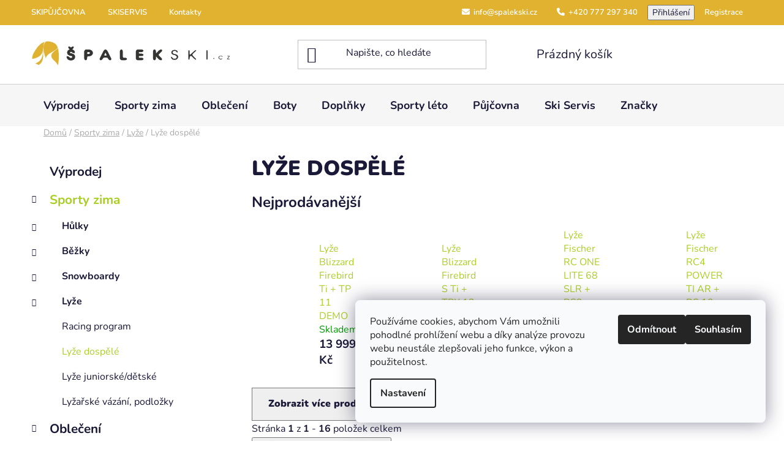

--- FILE ---
content_type: text/html; charset=utf-8
request_url: https://www.spalek-ski.cz/lyze-dospele/
body_size: 25661
content:
<!doctype html><html lang="cs" dir="ltr" class="header-background-light external-fonts-loaded"><head><meta charset="utf-8" /><meta name="viewport" content="width=device-width,initial-scale=1" /><title>Lyže dospělé - ŠpalekSki</title><link rel="preconnect" href="https://cdn.myshoptet.com" /><link rel="dns-prefetch" href="https://cdn.myshoptet.com" /><link rel="preload" href="https://cdn.myshoptet.com/prj/dist/master/cms/libs/jquery/jquery-1.11.3.min.js" as="script" /><link href="https://cdn.myshoptet.com/prj/dist/master/cms/templates/frontend_templates/shared/css/font-face/nunito.css" rel="stylesheet"><link href="https://cdn.myshoptet.com/prj/dist/master/shop/dist/font-shoptet-13.css.3c47e30adfa2e9e2683b.css" rel="stylesheet"><script>
dataLayer = [];
dataLayer.push({'shoptet' : {
    "pageId": 699,
    "pageType": "category",
    "currency": "CZK",
    "currencyInfo": {
        "decimalSeparator": ",",
        "exchangeRate": 1,
        "priceDecimalPlaces": 0,
        "symbol": "K\u010d",
        "symbolLeft": 0,
        "thousandSeparator": " "
    },
    "language": "cs",
    "projectId": 170578,
    "category": {
        "guid": "81f29b0a-b719-11e2-974e-ac162d8a2454",
        "path": "Sporty zima | Ly\u017ee | Ly\u017ee dosp\u011bl\u00e9",
        "parentCategoryGuid": "dae149c6-b718-11e2-974e-ac162d8a2454"
    },
    "cartInfo": {
        "id": null,
        "freeShipping": false,
        "freeShippingFrom": 2501,
        "leftToFreeGift": {
            "formattedPrice": "0 K\u010d",
            "priceLeft": 0
        },
        "freeGift": false,
        "leftToFreeShipping": {
            "priceLeft": 2501,
            "dependOnRegion": 0,
            "formattedPrice": "2 501 K\u010d"
        },
        "discountCoupon": [],
        "getNoBillingShippingPrice": {
            "withoutVat": 0,
            "vat": 0,
            "withVat": 0
        },
        "cartItems": [],
        "taxMode": "ORDINARY"
    },
    "cart": [],
    "customer": {
        "priceRatio": 1,
        "priceListId": 1,
        "groupId": null,
        "registered": false,
        "mainAccount": false
    }
}});
dataLayer.push({'cookie_consent' : {
    "marketing": "denied",
    "analytics": "denied"
}});
document.addEventListener('DOMContentLoaded', function() {
    shoptet.consent.onAccept(function(agreements) {
        if (agreements.length == 0) {
            return;
        }
        dataLayer.push({
            'cookie_consent' : {
                'marketing' : (agreements.includes(shoptet.config.cookiesConsentOptPersonalisation)
                    ? 'granted' : 'denied'),
                'analytics': (agreements.includes(shoptet.config.cookiesConsentOptAnalytics)
                    ? 'granted' : 'denied')
            },
            'event': 'cookie_consent'
        });
    });
});
</script>
<meta property="og:type" content="website"><meta property="og:site_name" content="spalek-ski.cz"><meta property="og:url" content="https://www.spalek-ski.cz/lyze-dospele/"><meta property="og:title" content="Lyže dospělé - ŠpalekSki"><meta name="author" content="ŠpalekSki"><meta name="web_author" content="Shoptet.cz"><meta name="dcterms.rightsHolder" content="www.spalek-ski.cz"><meta name="robots" content="index,follow"><meta property="og:image" content="https://cdn.myshoptet.com/usr/www.spalek-ski.cz/user/logos/logo_spalek-ski_544px.png?t=1769243906"><meta property="og:description" content="Lyže dospělé, ŠpalekSki"><meta name="description" content="Lyže dospělé, ŠpalekSki"><style>:root {--color-primary: #aacf24;--color-primary-h: 73;--color-primary-s: 70%;--color-primary-l: 48%;--color-primary-hover: #9bc20e;--color-primary-hover-h: 73;--color-primary-hover-s: 87%;--color-primary-hover-l: 41%;--color-secondary: #8e44ad;--color-secondary-h: 282;--color-secondary-s: 44%;--color-secondary-l: 47%;--color-secondary-hover: #7e2fa1;--color-secondary-hover-h: 282;--color-secondary-hover-s: 55%;--color-secondary-hover-l: 41%;--color-tertiary: #ff6600;--color-tertiary-h: 24;--color-tertiary-s: 100%;--color-tertiary-l: 50%;--color-tertiary-hover: #ff3c00;--color-tertiary-hover-h: 14;--color-tertiary-hover-s: 100%;--color-tertiary-hover-l: 50%;--color-header-background: #ffffff;--template-font: "Nunito";--template-headings-font: "Nunito";--header-background-url: url("[data-uri]");--cookies-notice-background: #F8FAFB;--cookies-notice-color: #252525;--cookies-notice-button-hover: #27263f;--cookies-notice-link-hover: #3b3a5f;--templates-update-management-preview-mode-content: "Náhled aktualizací šablony je aktivní pro váš prohlížeč."}</style>
    
    <link href="https://cdn.myshoptet.com/prj/dist/master/shop/dist/main-13.less.fdb02770e668ba5a70b5.css" rel="stylesheet" />
    
    <script>var shoptet = shoptet || {};</script>
    <script src="https://cdn.myshoptet.com/prj/dist/master/shop/dist/main-3g-header.js.05f199e7fd2450312de2.js"></script>
<!-- User include --><!-- project html code header -->
<meta name="google-site-verification" content="P6L1xopwWOX9wegTFUmc99LZHsZcB3G9H-vCGtl-O6Y" />
<meta name="seznam-wmt" content="U85kRGwx40VFqQHvyHop73z2SwADZrZ7" />
<link href="https://cdnjs.cloudflare.com/ajax/libs/font-awesome/6.4.2/css/all.min.css" rel="stylesheet">

<style>
#header,body.in-index div.homepage-box,.latest-contribution-box{background-color:transparent;}
#header div.container,.homepage-box div.container,.latest-contribution-box div.container{background-color:white;}
.homepage-box{border:0;}
body.in-index div.homepage-box{margin:0;padding:0;}
body.in-index div.welcome-wrapper div.welcome{padding-top:25px;}
body.in-index div.welcome-wrapper div.welcome div{max-width:100%}
.category-perex{padding:0;}
.content-inner{max-width:100%;}
div.message-eet .container{font-size: 14px; background-color:#ffffff;text-align:center;margin-bottom:15px;padding:15px 0 15px 0;border-top:1px solid #dadada;}
table.tabulka{width:100%!important;}
table.tabulka tr td{padding:15px 10px 15px 10px;}
table.tabulka tr:nth-child(even){background: #e0b230;}
table.tabulka tr:hover{color: black;cursor:pointer;}
table.tabulka tr:nth-child(1):hover,table.tabulka tr:nth-child(2):hover{cursor:inherit;}
table.tabulka2 tr:nth-child(2):hover{cursor:pointer;}

/* Custom */
.rent-page h2 {font-size: 27px;font-weight: 800;margin: 0;margin-bottom: 6px;}
.servis-page h2 {font-size: 27px;font-weight: 800;margin: 0;margin-bottom: 6px;}
.content-wrapper-in h1 {text-transform: uppercase; font-weight: 800;}
.message-eet {background: #FFF;}
.header-bottom {background-color: #f6f6f6;}
.content-wrapper.container-narrow {margin-top: 60px;}
.banners-content a:hover img, .banner-footer a:hover img, .banner-wrapper a:hover img, .footer-banner a:hover img, .banner-category a:hover img {transform: none;}    
#footer {background-color: #f6f6f6;}
.footer-bottom {padding:23px 0;}
.custom-footer h4 {font-weight: 800;}
.custom-footer a {color: #000;}
.custom-footer .social-icon-list {display:none;}

@media (min-width: 768px) {
    .navigation-in>ul>li>a {
        background-color: #f6f6f6;
    }
    .navigation-in {
        background-color: #f6f6f6;
    }
}

/* Custom table */
table.table-custom {
    width: 100%;
    border-collapse: collapse;
    margin-bottom: 20px;
}
table.table-custom th, table.table-custom td {
    padding: 10px 17px;
    text-align: left;
}

table.table-custom th {
    background-color: #e0b230;
    color: #FFF;
    font-weight: 800;
}
table.table-custom tbody tr:nth-child(even) {
    background: #ebebeb;
}

table.table-custom tr td:nth-child(1), table.table-custom tr th:nth-child(1) {
    width: 25%;
}
table.table-custom tr td:nth-child(2), table.table-custom tr th:nth-child(2) {
    width: 45%;
}
table.table-custom tr td:nth-child(3), table.table-custom tr th:nth-child(3) {
    width: 10%;
    text-align: center;
}
table.table-custom tr td:nth-child(4), table.table-custom tr th:nth-child(4) {
    width: 10%;
    text-align: center;
}   
table.table-custom tr td:nth-child(5), table.table-custom tr th:nth-child(5) {
    width: 10%;
    text-align: center;
}

table.table-custom-2 {
    width: 100%;
    border-collapse: collapse;
    margin-bottom: 20px;
}
table.table-custom-2 th, table.table-custom-2 td {
    padding: 10px 17px;
    text-align: left;
}

table.table-custom-2 th {
    background-color: #e0b230;
    color: #FFF;
    font-weight: 800;
}
table.table-custom-2 tbody tr:nth-child(even) {
    background: #ebebeb;
}

table.table-custom-2 tr td:nth-child(1), table.table-custom-2 tr th:nth-child(1) {
    width: 25%;
}
table.table-custom-2 tr td:nth-child(2), table.table-custom-2 tr th:nth-child(2) {
    width: 65%;
}
table.table-custom-2 tr td:nth-child(3), table.table-custom-2 tr th:nth-child(3) {
    width: 10%;
    text-align: center;
}

/* Rent Gallery - Anchors */
.rent-gallery {margin-top: 20px; margin-bottom: 35px;}
.rent-gallery .rent-item {padding: 5px;}

.service h2 {font-size: 35px; font-weight: 800; margin: 0; margin-bottom: 15px;}
.service {margin: 60px 40px;}
@media (max-width: 992px) {.service {margin: 15px}}
.service .padding-right {padding-right: 45px;}
@media (max-width: 1200px) {.service .padding-right {padding-right: 0;}}
.service img {text-align: right;}
.btn-theme {display: inline-block; margin-top: 5px; padding: 12px 20px; background: #e0b230; color: #FFF!important; text-transform: uppercase; font-weight: 700; font-size:15px;}
.btn-theme:hover {background: #000; color:#FFF;}
@media (max-width: 1200px) {.btn-theme {margin-bottom: 50px;}}
@media (max-width: 1200px) {.service img {width: 100%;}}

/* Top bar */
.top-navigation-bar .top-navigation-menu {flex: 1 1 40%!important;}
.top-navigation-bar .top-navigation-tools {flex: 1 1 60%!important;}
.top-navigation-bar-menu li.cropped {display: inline-block;}
.top-navigation-menu-trigger {display: none!important;}
.top-navigation-bar {background-color:#e0b230;border:0!important;padding:8px 0;}
.top-navigation-bar a {color:#FFF;font-weight:600;}
.top-navigation-bar a {font-size:13px;}
.top-navigation-bar a i {padding-right:3px;}
.top-navigation-bar .container {padding: 0;}
.top-navigation-bar-menu a, .top-navigation-bar-menu-helper a, .dropdown-menu a, .top-navigation-tools a {padding: 4px 16px;}
@media (min-width:992px) {
.admin-logged .popup-widget.login-widget {top:49px}
}
@media (max-width:992px) {
.top-navigation-menu-mail {display: none;}
.top-navigation-menu-phone {display: none;}
}
.top-navigation-bar-menu li {display: none!important;}
.top-navigation-bar-menu li:nth-child(1) {display: inline-block!important;}
.top-navigation-bar-menu li:nth-child(2) {display: inline-block!important;}
.top-navigation-bar-menu li:nth-child(3) {display: inline-block!important;}
</style>
<!-- /User include --><link rel="shortcut icon" href="/favicon.ico" type="image/x-icon" /><link rel="canonical" href="https://www.spalek-ski.cz/lyze-dospele/" />    <script>
        var _hwq = _hwq || [];
        _hwq.push(['setKey', '5c238d2163dc37a357cd77501d1c330f']);
        _hwq.push(['setTopPos', '100']);
        _hwq.push(['showWidget', '22']);
        (function() {
            var ho = document.createElement('script');
            ho.src = 'https://cz.im9.cz/direct/i/gjs.php?n=wdgt&sak=5c238d2163dc37a357cd77501d1c330f';
            var s = document.getElementsByTagName('script')[0]; s.parentNode.insertBefore(ho, s);
        })();
    </script>
    <!-- Global site tag (gtag.js) - Google Analytics -->
    <script async src="https://www.googletagmanager.com/gtag/js?id=G-H5ZNNV90XQ"></script>
    <script>
        
        window.dataLayer = window.dataLayer || [];
        function gtag(){dataLayer.push(arguments);}
        

                    console.debug('default consent data');

            gtag('consent', 'default', {"ad_storage":"denied","analytics_storage":"denied","ad_user_data":"denied","ad_personalization":"denied","wait_for_update":500});
            dataLayer.push({
                'event': 'default_consent'
            });
        
        gtag('js', new Date());

        
                gtag('config', 'G-H5ZNNV90XQ', {"groups":"GA4","send_page_view":false,"content_group":"category","currency":"CZK","page_language":"cs"});
        
                gtag('config', 'AW-868061116');
        
        
        
        
        
                    gtag('event', 'page_view', {"send_to":"GA4","page_language":"cs","content_group":"category","currency":"CZK"});
        
        
        
        
        
        
        
        
        
        
        
        
        
        document.addEventListener('DOMContentLoaded', function() {
            if (typeof shoptet.tracking !== 'undefined') {
                for (var id in shoptet.tracking.bannersList) {
                    gtag('event', 'view_promotion', {
                        "send_to": "UA",
                        "promotions": [
                            {
                                "id": shoptet.tracking.bannersList[id].id,
                                "name": shoptet.tracking.bannersList[id].name,
                                "position": shoptet.tracking.bannersList[id].position
                            }
                        ]
                    });
                }
            }

            shoptet.consent.onAccept(function(agreements) {
                if (agreements.length !== 0) {
                    console.debug('gtag consent accept');
                    var gtagConsentPayload =  {
                        'ad_storage': agreements.includes(shoptet.config.cookiesConsentOptPersonalisation)
                            ? 'granted' : 'denied',
                        'analytics_storage': agreements.includes(shoptet.config.cookiesConsentOptAnalytics)
                            ? 'granted' : 'denied',
                                                                                                'ad_user_data': agreements.includes(shoptet.config.cookiesConsentOptPersonalisation)
                            ? 'granted' : 'denied',
                        'ad_personalization': agreements.includes(shoptet.config.cookiesConsentOptPersonalisation)
                            ? 'granted' : 'denied',
                        };
                    console.debug('update consent data', gtagConsentPayload);
                    gtag('consent', 'update', gtagConsentPayload);
                    dataLayer.push(
                        { 'event': 'update_consent' }
                    );
                }
            });
        });
    </script>
</head><body class="desktop id-699 in-lyze-dospele template-13 type-category multiple-columns-body columns-3 smart-labels-active ums_forms_redesign--off ums_a11y_category_page--on ums_discussion_rating_forms--off ums_flags_display_unification--on ums_a11y_login--on mobile-header-version-0"><noscript>
    <style>
        #header {
            padding-top: 0;
            position: relative !important;
            top: 0;
        }
        .header-navigation {
            position: relative !important;
        }
        .overall-wrapper {
            margin: 0 !important;
        }
        body:not(.ready) {
            visibility: visible !important;
        }
    </style>
    <div class="no-javascript">
        <div class="no-javascript__title">Musíte změnit nastavení vašeho prohlížeče</div>
        <div class="no-javascript__text">Podívejte se na: <a href="https://www.google.com/support/bin/answer.py?answer=23852">Jak povolit JavaScript ve vašem prohlížeči</a>.</div>
        <div class="no-javascript__text">Pokud používáte software na blokování reklam, může být nutné povolit JavaScript z této stránky.</div>
        <div class="no-javascript__text">Děkujeme.</div>
    </div>
</noscript>

        <div id="fb-root"></div>
        <script>
            window.fbAsyncInit = function() {
                FB.init({
                    autoLogAppEvents : true,
                    xfbml            : true,
                    version          : 'v24.0'
                });
            };
        </script>
        <script async defer crossorigin="anonymous" src="https://connect.facebook.net/cs_CZ/sdk.js#xfbml=1&version=v24.0"></script>    <div class="siteCookies siteCookies--right siteCookies--light js-siteCookies" role="dialog" data-testid="cookiesPopup" data-nosnippet>
        <div class="siteCookies__form">
            <div class="siteCookies__content">
                <div class="siteCookies__text">
                    <span>Používáme cookies, abychom Vám umožnili pohodlné prohlížení webu a díky analýze provozu webu neustále zlepšovali jeho funkce, výkon a použitelnost.</span>
                </div>
                <p class="siteCookies__links">
                    <button class="siteCookies__link js-cookies-settings" aria-label="Nastavení cookies" data-testid="cookiesSettings">Nastavení</button>
                </p>
            </div>
            <div class="siteCookies__buttonWrap">
                                    <button class="siteCookies__button js-cookiesConsentSubmit" value="reject" aria-label="Odmítnout cookies" data-testid="buttonCookiesReject">Odmítnout</button>
                                <button class="siteCookies__button js-cookiesConsentSubmit" value="all" aria-label="Přijmout cookies" data-testid="buttonCookiesAccept">Souhlasím</button>
            </div>
        </div>
        <script>
            document.addEventListener("DOMContentLoaded", () => {
                const siteCookies = document.querySelector('.js-siteCookies');
                document.addEventListener("scroll", shoptet.common.throttle(() => {
                    const st = document.documentElement.scrollTop;
                    if (st > 1) {
                        siteCookies.classList.add('siteCookies--scrolled');
                    } else {
                        siteCookies.classList.remove('siteCookies--scrolled');
                    }
                }, 100));
            });
        </script>
    </div>
<a href="#content" class="skip-link sr-only">Přejít na obsah</a><div class="overall-wrapper"><div class="user-action"><div class="container">
    <div class="user-action-in">
                    <div id="login" class="user-action-login popup-widget login-widget" role="dialog" aria-labelledby="loginHeading">
        <div class="popup-widget-inner">
                            <h2 id="loginHeading">Přihlášení k vašemu účtu</h2><div id="customerLogin"><form action="/action/Customer/Login/" method="post" id="formLoginIncluded" class="csrf-enabled formLogin" data-testid="formLogin"><input type="hidden" name="referer" value="" /><div class="form-group"><div class="input-wrapper email js-validated-element-wrapper no-label"><input type="email" name="email" class="form-control" autofocus placeholder="E-mailová adresa (např. jan@novak.cz)" data-testid="inputEmail" autocomplete="email" required /></div></div><div class="form-group"><div class="input-wrapper password js-validated-element-wrapper no-label"><input type="password" name="password" class="form-control" placeholder="Heslo" data-testid="inputPassword" autocomplete="current-password" required /><span class="no-display">Nemůžete vyplnit toto pole</span><input type="text" name="surname" value="" class="no-display" /></div></div><div class="form-group"><div class="login-wrapper"><button type="submit" class="btn btn-secondary btn-text btn-login" data-testid="buttonSubmit">Přihlásit se</button><div class="password-helper"><a href="/registrace/" data-testid="signup" rel="nofollow">Nová registrace</a><a href="/klient/zapomenute-heslo/" rel="nofollow">Zapomenuté heslo</a></div></div></div></form>
</div>                    </div>
    </div>

                <div id="cart-widget" class="user-action-cart popup-widget cart-widget loader-wrapper" data-testid="popupCartWidget" role="dialog" aria-hidden="true">
            <div class="popup-widget-inner cart-widget-inner place-cart-here">
                <div class="loader-overlay">
                    <div class="loader"></div>
                </div>
            </div>
        </div>
    </div>
</div>
</div><div class="top-navigation-bar" data-testid="topNavigationBar">

    <div class="container">

                            <div class="top-navigation-menu">
                <ul class="top-navigation-bar-menu">
                                            <li class="top-navigation-menu-item-external-31">
                            <a href="https://www.spalek-ski.cz/cenik-pujcovneho/" title="SKIPŮJČOVNA">SKIPŮJČOVNA</a>
                        </li>
                                            <li class="top-navigation-menu-item-external-34">
                            <a href="https://www.spalek-ski.cz/cenik-servisnich-praci/" title="SKISERVIS">SKISERVIS</a>
                        </li>
                                            <li class="top-navigation-menu-item-external-37">
                            <a href="https://www.spalek-ski.cz/kontakty/" title="Kontakty">Kontakty</a>
                        </li>
                                            <li class="top-navigation-menu-item-39">
                            <a href="/obchodni-podminky/" title="Obchodní podmínky">Obchodní podmínky</a>
                        </li>
                                            <li class="top-navigation-menu-item-828">
                            <a href="/jak-spravne-vybrat-detskou-helmu-a-paterak/" title="Jak správně vybrat dětskou helmu a páteřák">Jak správně vybrat dětskou helmu a páteřák</a>
                        </li>
                                            <li class="top-navigation-menu-item-799">
                            <a href="/o-nas/" title="O nás">O nás</a>
                        </li>
                                            <li class="top-navigation-menu-item-832">
                            <a href="/podminky-ochrany-osobnich-udaju/" title="Podmínky ochrany osobních údajů">Podmínky ochrany osobních údajů</a>
                        </li>
                                    </ul>
                <div class="top-navigation-menu-trigger">Více</div>
                <ul class="top-navigation-bar-menu-helper"></ul>
            </div>
        
        <div class="top-navigation-tools">
                        <button class="top-nav-button top-nav-button-login toggle-window" type="button" data-target="login" aria-haspopup="dialog" aria-controls="login" aria-expanded="false" data-testid="signin"><span>Přihlášení</span></button>
    <a href="/registrace/" class="top-nav-button top-nav-button-register" data-testid="headerSignup">Registrace</a>
        </div>

    </div>

</div>
<header id="header">
        <div class="header-top">
            <div class="container navigation-wrapper header-top-wrapper">
                <div class="site-name"><a href="/" data-testid="linkWebsiteLogo"><img src="https://cdn.myshoptet.com/usr/www.spalek-ski.cz/user/logos/logo_spalek-ski_544px.png" alt="ŠpalekSki" fetchpriority="low" /></a></div>                <div class="search" itemscope itemtype="https://schema.org/WebSite">
                    <meta itemprop="headline" content="Lyže dospělé"/><meta itemprop="url" content="https://www.spalek-ski.cz"/><meta itemprop="text" content="Lyže dospělé, ŠpalekSki"/>                    <form action="/action/ProductSearch/prepareString/" method="post"
    id="formSearchForm" class="search-form compact-form js-search-main"
    itemprop="potentialAction" itemscope itemtype="https://schema.org/SearchAction" data-testid="searchForm">
    <fieldset>
        <meta itemprop="target"
            content="https://www.spalek-ski.cz/vyhledavani/?string={string}"/>
        <input type="hidden" name="language" value="cs"/>
        
            
    <span class="search-input-icon" aria-hidden="true"></span>

<input
    type="search"
    name="string"
        class="query-input form-control search-input js-search-input"
    placeholder="Napište, co hledáte"
    autocomplete="off"
    required
    itemprop="query-input"
    aria-label="Vyhledávání"
    data-testid="searchInput"
>
            <button type="submit" class="btn btn-default search-button" data-testid="searchBtn">Hledat</button>
        
    </fieldset>
</form>
                </div>
                <div class="navigation-buttons">
                    <a href="#" class="toggle-window" data-target="search" data-testid="linkSearchIcon"><span class="sr-only">Hledat</span></a>
                        
    <a href="/kosik/" class="btn btn-icon toggle-window cart-count" data-target="cart" data-hover="true" data-redirect="true" data-testid="headerCart" rel="nofollow" aria-haspopup="dialog" aria-expanded="false" aria-controls="cart-widget">
        
                <span class="sr-only">Nákupní košík</span>
        
            <span class="cart-price visible-lg-inline-block" data-testid="headerCartPrice">
                                    Prázdný košík                            </span>
        
    
            </a>
                    <a href="#" class="toggle-window" data-target="navigation" data-testid="hamburgerMenu"></a>
                </div>
            </div>
        </div>
        <div class="header-bottom">
            <div class="container navigation-wrapper header-bottom-wrapper js-navigation-container">
                <nav id="navigation" aria-label="Hlavní menu" data-collapsible="true"><div class="navigation-in menu"><ul class="menu-level-1" role="menubar" data-testid="headerMenuItems"><li class="menu-item-793" role="none"><a href="/totalni-vyprodej/" data-testid="headerMenuItem" role="menuitem" aria-expanded="false"><b>Výprodej</b></a></li>
<li class="menu-item-849 ext" role="none"><a href="/zimni_sporty/" data-testid="headerMenuItem" role="menuitem" aria-haspopup="true" aria-expanded="false"><b>Sporty zima</b><span class="submenu-arrow"></span></a><ul class="menu-level-2" aria-label="Sporty zima" tabindex="-1" role="menu"><li class="menu-item-690 has-third-level" role="none"><a href="/hulky/" class="menu-image" data-testid="headerMenuItem" tabindex="-1" aria-hidden="true"><img src="data:image/svg+xml,%3Csvg%20width%3D%22140%22%20height%3D%22100%22%20xmlns%3D%22http%3A%2F%2Fwww.w3.org%2F2000%2Fsvg%22%3E%3C%2Fsvg%3E" alt="" aria-hidden="true" width="140" height="100"  data-src="https://cdn.myshoptet.com/prj/dist/master/cms/templates/frontend_templates/00/img/folder.svg" fetchpriority="low" /></a><div><a href="/hulky/" data-testid="headerMenuItem" role="menuitem"><span>Hůlky</span></a>
                                                    <ul class="menu-level-3" role="menu">
                                                                    <li class="menu-item-705" role="none">
                                        <a href="/hole-sjezdove/" data-testid="headerMenuItem" role="menuitem">
                                            Hole sjezdové</a>,                                    </li>
                                                                    <li class="menu-item-706" role="none">
                                        <a href="/hole-bezecke/" data-testid="headerMenuItem" role="menuitem">
                                            Hole běžecké</a>,                                    </li>
                                                                    <li class="menu-item-707" role="none">
                                        <a href="/hole-trekkingove-touringove/" data-testid="headerMenuItem" role="menuitem">
                                            Hole trekkingové, touringové</a>                                    </li>
                                                            </ul>
                        </div></li><li class="menu-item-822 has-third-level" role="none"><a href="/bezky/" class="menu-image" data-testid="headerMenuItem" tabindex="-1" aria-hidden="true"><img src="data:image/svg+xml,%3Csvg%20width%3D%22140%22%20height%3D%22100%22%20xmlns%3D%22http%3A%2F%2Fwww.w3.org%2F2000%2Fsvg%22%3E%3C%2Fsvg%3E" alt="" aria-hidden="true" width="140" height="100"  data-src="https://cdn.myshoptet.com/usr/www.spalek-ski.cz/user/categories/thumb/kat-bezky.jpg" fetchpriority="low" /></a><div><a href="/bezky/" data-testid="headerMenuItem" role="menuitem"><span>Běžky</span></a>
                                                    <ul class="menu-level-3" role="menu">
                                                                    <li class="menu-item-855" role="none">
                                        <a href="/hezky/" data-testid="headerMenuItem" role="menuitem">
                                            Běžky</a>                                    </li>
                                                            </ul>
                        </div></li><li class="menu-item-688 has-third-level" role="none"><a href="/snowboardy/" class="menu-image" data-testid="headerMenuItem" tabindex="-1" aria-hidden="true"><img src="data:image/svg+xml,%3Csvg%20width%3D%22140%22%20height%3D%22100%22%20xmlns%3D%22http%3A%2F%2Fwww.w3.org%2F2000%2Fsvg%22%3E%3C%2Fsvg%3E" alt="" aria-hidden="true" width="140" height="100"  data-src="https://cdn.myshoptet.com/prj/dist/master/cms/templates/frontend_templates/00/img/folder.svg" fetchpriority="low" /></a><div><a href="/snowboardy/" data-testid="headerMenuItem" role="menuitem"><span>Snowboardy</span></a>
                                                    <ul class="menu-level-3" role="menu">
                                                                    <li class="menu-item-774" role="none">
                                        <a href="/snowboardy-dospele/" data-testid="headerMenuItem" role="menuitem">
                                            Snowboardy dospělé</a>,                                    </li>
                                                                    <li class="menu-item-775" role="none">
                                        <a href="/snowboardy-detske/" data-testid="headerMenuItem" role="menuitem">
                                            Snowboardy dětské</a>,                                    </li>
                                                                    <li class="menu-item-704" role="none">
                                        <a href="/snb-vazani/" data-testid="headerMenuItem" role="menuitem">
                                            SNB vázání</a>                                    </li>
                                                            </ul>
                        </div></li><li class="menu-item-687 has-third-level" role="none"><a href="/lyze/" class="menu-image" data-testid="headerMenuItem" tabindex="-1" aria-hidden="true"><img src="data:image/svg+xml,%3Csvg%20width%3D%22140%22%20height%3D%22100%22%20xmlns%3D%22http%3A%2F%2Fwww.w3.org%2F2000%2Fsvg%22%3E%3C%2Fsvg%3E" alt="" aria-hidden="true" width="140" height="100"  data-src="https://cdn.myshoptet.com/prj/dist/master/cms/templates/frontend_templates/00/img/folder.svg" fetchpriority="low" /></a><div><a href="/lyze/" data-testid="headerMenuItem" role="menuitem"><span>Lyže</span></a>
                                                    <ul class="menu-level-3" role="menu">
                                                                    <li class="menu-item-842" role="none">
                                        <a href="/racing-program/" data-testid="headerMenuItem" role="menuitem">
                                            Racing program</a>,                                    </li>
                                                                    <li class="menu-item-699" role="none">
                                        <a href="/lyze-dospele/" class="active" data-testid="headerMenuItem" role="menuitem">
                                            Lyže dospělé</a>,                                    </li>
                                                                    <li class="menu-item-700" role="none">
                                        <a href="/lyze-juniorske-detske/" data-testid="headerMenuItem" role="menuitem">
                                            Lyže juniorské/dětské</a>,                                    </li>
                                                                    <li class="menu-item-703" role="none">
                                        <a href="/lyzarske-vazani/" data-testid="headerMenuItem" role="menuitem">
                                            Lyžařské vázání, podložky</a>                                    </li>
                                                            </ul>
                        </div></li></ul></li>
<li class="menu-item-673 ext" role="none"><a href="/obleceni/" data-testid="headerMenuItem" role="menuitem" aria-haspopup="true" aria-expanded="false"><b>Oblečení</b><span class="submenu-arrow"></span></a><ul class="menu-level-2" aria-label="Oblečení" tabindex="-1" role="menu"><li class="menu-item-675 has-third-level" role="none"><a href="/panske-obleceni/" class="menu-image" data-testid="headerMenuItem" tabindex="-1" aria-hidden="true"><img src="data:image/svg+xml,%3Csvg%20width%3D%22140%22%20height%3D%22100%22%20xmlns%3D%22http%3A%2F%2Fwww.w3.org%2F2000%2Fsvg%22%3E%3C%2Fsvg%3E" alt="" aria-hidden="true" width="140" height="100"  data-src="https://cdn.myshoptet.com/usr/www.spalek-ski.cz/user/categories/thumb/obleceni-panske.jpg" fetchpriority="low" /></a><div><a href="/panske-obleceni/" data-testid="headerMenuItem" role="menuitem"><span>Pánské</span></a>
                                                    <ul class="menu-level-3" role="menu">
                                                                    <li class="menu-item-727" role="none">
                                        <a href="/bundy--kabaty/" data-testid="headerMenuItem" role="menuitem">
                                            Bundy, kabáty</a>,                                    </li>
                                                                    <li class="menu-item-728" role="none">
                                        <a href="/kalhoty/" data-testid="headerMenuItem" role="menuitem">
                                            Kalhoty, tepláky</a>,                                    </li>
                                                                    <li class="menu-item-729" role="none">
                                        <a href="/mikiny--svetry--vesty/" data-testid="headerMenuItem" role="menuitem">
                                            Trika, mikiny, svetry, vesty</a>,                                    </li>
                                                                    <li class="menu-item-730" role="none">
                                        <a href="/termopradlo--funkcni-pradlo/" data-testid="headerMenuItem" role="menuitem">
                                            Termoprádlo, funkční prádlo</a>,                                    </li>
                                                                    <li class="menu-item-731" role="none">
                                        <a href="/rukavice/" data-testid="headerMenuItem" role="menuitem">
                                            Rukavice</a>,                                    </li>
                                                                    <li class="menu-item-732" role="none">
                                        <a href="/ponozky/" data-testid="headerMenuItem" role="menuitem">
                                            Ponožky</a>,                                    </li>
                                                                    <li class="menu-item-733" role="none">
                                        <a href="/cepice--kukly--celenky/" data-testid="headerMenuItem" role="menuitem">
                                            Čepice, kukly, čelenky</a>,                                    </li>
                                                                    <li class="menu-item-734" role="none">
                                        <a href="/doplnky-2/" data-testid="headerMenuItem" role="menuitem">
                                            Doplňky</a>,                                    </li>
                                                                    <li class="menu-item-735" role="none">
                                        <a href="/sortky--kratasy/" data-testid="headerMenuItem" role="menuitem">
                                            Šortky, kraťasy</a>                                    </li>
                                                            </ul>
                        </div></li><li class="menu-item-676 has-third-level" role="none"><a href="/damske-obleceni/" class="menu-image" data-testid="headerMenuItem" tabindex="-1" aria-hidden="true"><img src="data:image/svg+xml,%3Csvg%20width%3D%22140%22%20height%3D%22100%22%20xmlns%3D%22http%3A%2F%2Fwww.w3.org%2F2000%2Fsvg%22%3E%3C%2Fsvg%3E" alt="" aria-hidden="true" width="140" height="100"  data-src="https://cdn.myshoptet.com/usr/www.spalek-ski.cz/user/categories/thumb/kat-damske-obleceni.jpg" fetchpriority="low" /></a><div><a href="/damske-obleceni/" data-testid="headerMenuItem" role="menuitem"><span>Dámské</span></a>
                                                    <ul class="menu-level-3" role="menu">
                                                                    <li class="menu-item-736" role="none">
                                        <a href="/bundy--kabaty-2/" data-testid="headerMenuItem" role="menuitem">
                                            Bundy, kabáty</a>,                                    </li>
                                                                    <li class="menu-item-737" role="none">
                                        <a href="/kalhoty-2/" data-testid="headerMenuItem" role="menuitem">
                                            Kalhoty, tepláky</a>,                                    </li>
                                                                    <li class="menu-item-738" role="none">
                                        <a href="/mikiny--svetry--vesty-2/" data-testid="headerMenuItem" role="menuitem">
                                            Trika, mikiny, svetry, vesty</a>,                                    </li>
                                                                    <li class="menu-item-739" role="none">
                                        <a href="/termopradlo--funkcni-pradlo--spodni-pradlo/" data-testid="headerMenuItem" role="menuitem">
                                            Termoprádlo, funkční prádlo, spodní prádlo</a>,                                    </li>
                                                                    <li class="menu-item-740" role="none">
                                        <a href="/rukavice-2/" data-testid="headerMenuItem" role="menuitem">
                                            Rukavice</a>,                                    </li>
                                                                    <li class="menu-item-741" role="none">
                                        <a href="/ponozky-2/" data-testid="headerMenuItem" role="menuitem">
                                            Ponožky</a>,                                    </li>
                                                                    <li class="menu-item-742" role="none">
                                        <a href="/cepice--kukly--celenky-2/" data-testid="headerMenuItem" role="menuitem">
                                            Čepice, kukly, čelenky</a>,                                    </li>
                                                                    <li class="menu-item-743" role="none">
                                        <a href="/saty--sukne/" data-testid="headerMenuItem" role="menuitem">
                                            Šaty, sukně</a>,                                    </li>
                                                                    <li class="menu-item-744" role="none">
                                        <a href="/plavky/" data-testid="headerMenuItem" role="menuitem">
                                            Plavky</a>,                                    </li>
                                                                    <li class="menu-item-745" role="none">
                                        <a href="/doplnky-3/" data-testid="headerMenuItem" role="menuitem">
                                            Doplňky</a>,                                    </li>
                                                                    <li class="menu-item-746" role="none">
                                        <a href="/sortky--kratasy-2/" data-testid="headerMenuItem" role="menuitem">
                                            Šortky, kraťasy</a>                                    </li>
                                                            </ul>
                        </div></li><li class="menu-item-677 has-third-level" role="none"><a href="/detske-obleceni/" class="menu-image" data-testid="headerMenuItem" tabindex="-1" aria-hidden="true"><img src="data:image/svg+xml,%3Csvg%20width%3D%22140%22%20height%3D%22100%22%20xmlns%3D%22http%3A%2F%2Fwww.w3.org%2F2000%2Fsvg%22%3E%3C%2Fsvg%3E" alt="" aria-hidden="true" width="140" height="100"  data-src="https://cdn.myshoptet.com/usr/www.spalek-ski.cz/user/categories/thumb/obleceni-detske.jpg" fetchpriority="low" /></a><div><a href="/detske-obleceni/" data-testid="headerMenuItem" role="menuitem"><span>Dětské</span></a>
                                                    <ul class="menu-level-3" role="menu">
                                                                    <li class="menu-item-747" role="none">
                                        <a href="/kombinezy--soupravy/" data-testid="headerMenuItem" role="menuitem">
                                            Kombinézy, soupravy</a>,                                    </li>
                                                                    <li class="menu-item-748" role="none">
                                        <a href="/bundy--kabaty-3/" data-testid="headerMenuItem" role="menuitem">
                                            Bundy, kabáty</a>,                                    </li>
                                                                    <li class="menu-item-749" role="none">
                                        <a href="/kalhoty-3/" data-testid="headerMenuItem" role="menuitem">
                                            Kalhoty</a>,                                    </li>
                                                                    <li class="menu-item-750" role="none">
                                        <a href="/rukavice-3/" data-testid="headerMenuItem" role="menuitem">
                                            Rukavice</a>,                                    </li>
                                                                    <li class="menu-item-751" role="none">
                                        <a href="/termopradlo--funkcni-pradlo-2/" data-testid="headerMenuItem" role="menuitem">
                                            Termoprádlo, funkční prádlo</a>,                                    </li>
                                                                    <li class="menu-item-752" role="none">
                                        <a href="/mikiny--svetry--vesty-3/" data-testid="headerMenuItem" role="menuitem">
                                            Trika, mikiny, svetry, vesty</a>,                                    </li>
                                                                    <li class="menu-item-753" role="none">
                                        <a href="/cepice--kukly--celenky-3/" data-testid="headerMenuItem" role="menuitem">
                                            Čepice, kukly, čelenky</a>,                                    </li>
                                                                    <li class="menu-item-754" role="none">
                                        <a href="/ponozky-3/" data-testid="headerMenuItem" role="menuitem">
                                            Ponožky</a>                                    </li>
                                                            </ul>
                        </div></li></ul></li>
<li class="menu-item-683 ext" role="none"><a href="/boty-2/" data-testid="headerMenuItem" role="menuitem" aria-haspopup="true" aria-expanded="false"><b>Boty</b><span class="submenu-arrow"></span></a><ul class="menu-level-2" aria-label="Boty" tabindex="-1" role="menu"><li class="menu-item-684 has-third-level" role="none"><a href="/lyzarske-boty/" class="menu-image" data-testid="headerMenuItem" tabindex="-1" aria-hidden="true"><img src="data:image/svg+xml,%3Csvg%20width%3D%22140%22%20height%3D%22100%22%20xmlns%3D%22http%3A%2F%2Fwww.w3.org%2F2000%2Fsvg%22%3E%3C%2Fsvg%3E" alt="" aria-hidden="true" width="140" height="100"  data-src="https://cdn.myshoptet.com/usr/www.spalek-ski.cz/user/categories/thumb/lyzarske-boty.jpg" fetchpriority="low" /></a><div><a href="/lyzarske-boty/" data-testid="headerMenuItem" role="menuitem"><span>Lyžařské boty</span></a>
                                                    <ul class="menu-level-3" role="menu">
                                                                    <li class="menu-item-780" role="none">
                                        <a href="/detske-juniorske/" data-testid="headerMenuItem" role="menuitem">
                                            Dětské/juniorské </a>,                                    </li>
                                                                    <li class="menu-item-781" role="none">
                                        <a href="/damske/" data-testid="headerMenuItem" role="menuitem">
                                            Dámské</a>,                                    </li>
                                                                    <li class="menu-item-782" role="none">
                                        <a href="/panske/" data-testid="headerMenuItem" role="menuitem">
                                            Pánské</a>,                                    </li>
                                                                    <li class="menu-item-783" role="none">
                                        <a href="/unisex/" data-testid="headerMenuItem" role="menuitem">
                                            Unisex</a>,                                    </li>
                                                                    <li class="menu-item-784" role="none">
                                        <a href="/race/" data-testid="headerMenuItem" role="menuitem">
                                            Race</a>                                    </li>
                                                            </ul>
                        </div></li><li class="menu-item-819" role="none"><a href="/boty-na-bezky/" class="menu-image" data-testid="headerMenuItem" tabindex="-1" aria-hidden="true"><img src="data:image/svg+xml,%3Csvg%20width%3D%22140%22%20height%3D%22100%22%20xmlns%3D%22http%3A%2F%2Fwww.w3.org%2F2000%2Fsvg%22%3E%3C%2Fsvg%3E" alt="" aria-hidden="true" width="140" height="100"  data-src="https://cdn.myshoptet.com/usr/www.spalek-ski.cz/user/categories/thumb/kat-bezkarske-boty.jpg" fetchpriority="low" /></a><div><a href="/boty-na-bezky/" data-testid="headerMenuItem" role="menuitem"><span>Boty na běžky</span></a>
                        </div></li><li class="menu-item-685 has-third-level" role="none"><a href="/zimni-boty/" class="menu-image" data-testid="headerMenuItem" tabindex="-1" aria-hidden="true"><img src="data:image/svg+xml,%3Csvg%20width%3D%22140%22%20height%3D%22100%22%20xmlns%3D%22http%3A%2F%2Fwww.w3.org%2F2000%2Fsvg%22%3E%3C%2Fsvg%3E" alt="" aria-hidden="true" width="140" height="100"  data-src="https://cdn.myshoptet.com/usr/www.spalek-ski.cz/user/categories/thumb/zimni-boty.jpg" fetchpriority="low" /></a><div><a href="/zimni-boty/" data-testid="headerMenuItem" role="menuitem"><span>Zimní boty</span></a>
                                                    <ul class="menu-level-3" role="menu">
                                                                    <li class="menu-item-777" role="none">
                                        <a href="/detske-juniorske-zimni-boty/" data-testid="headerMenuItem" role="menuitem">
                                            Dětské/juniorské </a>,                                    </li>
                                                                    <li class="menu-item-778" role="none">
                                        <a href="/panske-zimni-boty/" data-testid="headerMenuItem" role="menuitem">
                                            Pánské </a>,                                    </li>
                                                                    <li class="menu-item-779" role="none">
                                        <a href="/damske-zimni-boty/" data-testid="headerMenuItem" role="menuitem">
                                            Dámské </a>                                    </li>
                                                            </ul>
                        </div></li><li class="menu-item-686 has-third-level" role="none"><a href="/letni-boty/" class="menu-image" data-testid="headerMenuItem" tabindex="-1" aria-hidden="true"><img src="data:image/svg+xml,%3Csvg%20width%3D%22140%22%20height%3D%22100%22%20xmlns%3D%22http%3A%2F%2Fwww.w3.org%2F2000%2Fsvg%22%3E%3C%2Fsvg%3E" alt="" aria-hidden="true" width="140" height="100"  data-src="https://cdn.myshoptet.com/usr/www.spalek-ski.cz/user/categories/thumb/letni.jpg" fetchpriority="low" /></a><div><a href="/letni-boty/" data-testid="headerMenuItem" role="menuitem"><span>Letní boty</span></a>
                                                    <ul class="menu-level-3" role="menu">
                                                                    <li class="menu-item-785" role="none">
                                        <a href="/detske-juniorske-2/" data-testid="headerMenuItem" role="menuitem">
                                            Dětské/juniorské </a>                                    </li>
                                                            </ul>
                        </div></li></ul></li>
<li class="menu-item-695 ext" role="none"><a href="/doplnky/" data-testid="headerMenuItem" role="menuitem" aria-haspopup="true" aria-expanded="false"><b>Doplňky</b><span class="submenu-arrow"></span></a><ul class="menu-level-2" aria-label="Doplňky" tabindex="-1" role="menu"><li class="menu-item-694 has-third-level" role="none"><a href="/batohy--tasky--obaly/" class="menu-image" data-testid="headerMenuItem" tabindex="-1" aria-hidden="true"><img src="data:image/svg+xml,%3Csvg%20width%3D%22140%22%20height%3D%22100%22%20xmlns%3D%22http%3A%2F%2Fwww.w3.org%2F2000%2Fsvg%22%3E%3C%2Fsvg%3E" alt="" aria-hidden="true" width="140" height="100"  data-src="https://cdn.myshoptet.com/prj/dist/master/cms/templates/frontend_templates/00/img/folder.svg" fetchpriority="low" /></a><div><a href="/batohy--tasky--obaly/" data-testid="headerMenuItem" role="menuitem"><span>Batohy, tašky, obaly</span></a>
                                                    <ul class="menu-level-3" role="menu">
                                                                    <li class="menu-item-710" role="none">
                                        <a href="/obaly-na-lyze--snb-bezky/" data-testid="headerMenuItem" role="menuitem">
                                            Obaly na lyže, snb, běžky</a>,                                    </li>
                                                                    <li class="menu-item-711" role="none">
                                        <a href="/batohy/" data-testid="headerMenuItem" role="menuitem">
                                            Batohy </a>,                                    </li>
                                                                    <li class="menu-item-712" role="none">
                                        <a href="/tasky/" data-testid="headerMenuItem" role="menuitem">
                                            Tašky</a>,                                    </li>
                                                                    <li class="menu-item-765" role="none">
                                        <a href="/kabelky--tasky--ledvinky/" data-testid="headerMenuItem" role="menuitem">
                                            Kabelky, tašky, ledvinky</a>                                    </li>
                                                            </ul>
                        </div></li><li class="menu-item-787 has-third-level" role="none"><a href="/helmy/" class="menu-image" data-testid="headerMenuItem" tabindex="-1" aria-hidden="true"><img src="data:image/svg+xml,%3Csvg%20width%3D%22140%22%20height%3D%22100%22%20xmlns%3D%22http%3A%2F%2Fwww.w3.org%2F2000%2Fsvg%22%3E%3C%2Fsvg%3E" alt="" aria-hidden="true" width="140" height="100"  data-src="https://cdn.myshoptet.com/prj/dist/master/cms/templates/frontend_templates/00/img/folder.svg" fetchpriority="low" /></a><div><a href="/helmy/" data-testid="headerMenuItem" role="menuitem"><span>Helmy a chrániče</span></a>
                                                    <ul class="menu-level-3" role="menu">
                                                                    <li class="menu-item-788" role="none">
                                        <a href="/detske-juniorske-3/" data-testid="headerMenuItem" role="menuitem">
                                            Dětské/juniorské </a>,                                    </li>
                                                                    <li class="menu-item-789" role="none">
                                        <a href="/damske-2/" data-testid="headerMenuItem" role="menuitem">
                                            Dámské</a>,                                    </li>
                                                                    <li class="menu-item-790" role="none">
                                        <a href="/panske-2/" data-testid="headerMenuItem" role="menuitem">
                                            Pánské</a>,                                    </li>
                                                                    <li class="menu-item-791" role="none">
                                        <a href="/unisex-2/" data-testid="headerMenuItem" role="menuitem">
                                            Unisex</a>,                                    </li>
                                                                    <li class="menu-item-792" role="none">
                                        <a href="/race-2/" data-testid="headerMenuItem" role="menuitem">
                                            Race</a>,                                    </li>
                                                                    <li class="menu-item-698" role="none">
                                        <a href="/chranice/" data-testid="headerMenuItem" role="menuitem">
                                            Chrániče</a>                                    </li>
                                                            </ul>
                        </div></li><li class="menu-item-692 has-third-level" role="none"><a href="/bryle/" class="menu-image" data-testid="headerMenuItem" tabindex="-1" aria-hidden="true"><img src="data:image/svg+xml,%3Csvg%20width%3D%22140%22%20height%3D%22100%22%20xmlns%3D%22http%3A%2F%2Fwww.w3.org%2F2000%2Fsvg%22%3E%3C%2Fsvg%3E" alt="" aria-hidden="true" width="140" height="100"  data-src="https://cdn.myshoptet.com/prj/dist/master/cms/templates/frontend_templates/00/img/folder.svg" fetchpriority="low" /></a><div><a href="/bryle/" data-testid="headerMenuItem" role="menuitem"><span>Brýle</span></a>
                                                    <ul class="menu-level-3" role="menu">
                                                                    <li class="menu-item-760" role="none">
                                        <a href="/bryle-slunecni/" data-testid="headerMenuItem" role="menuitem">
                                            Brýle sluneční</a>,                                    </li>
                                                                    <li class="menu-item-786" role="none">
                                        <a href="/bryle-sjezdove-a-snb/" data-testid="headerMenuItem" role="menuitem">
                                            Brýle sjezdové a SNB</a>                                    </li>
                                                            </ul>
                        </div></li><li class="menu-item-720" role="none"><a href="/topeni-do-bot--vysousece/" class="menu-image" data-testid="headerMenuItem" tabindex="-1" aria-hidden="true"><img src="data:image/svg+xml,%3Csvg%20width%3D%22140%22%20height%3D%22100%22%20xmlns%3D%22http%3A%2F%2Fwww.w3.org%2F2000%2Fsvg%22%3E%3C%2Fsvg%3E" alt="" aria-hidden="true" width="140" height="100"  data-src="https://cdn.myshoptet.com/usr/www.spalek-ski.cz/user/categories/thumb/topenidobot.jpg" fetchpriority="low" /></a><div><a href="/topeni-do-bot--vysousece/" data-testid="headerMenuItem" role="menuitem"><span>Topení do bot, vysoušeče, nesmeky</span></a>
                        </div></li><li class="menu-item-721" role="none"><a href="/tuning-helem/" class="menu-image" data-testid="headerMenuItem" tabindex="-1" aria-hidden="true"><img src="data:image/svg+xml,%3Csvg%20width%3D%22140%22%20height%3D%22100%22%20xmlns%3D%22http%3A%2F%2Fwww.w3.org%2F2000%2Fsvg%22%3E%3C%2Fsvg%3E" alt="" aria-hidden="true" width="140" height="100"  data-src="https://cdn.myshoptet.com/usr/www.spalek-ski.cz/user/categories/thumb/usi.jpg" fetchpriority="low" /></a><div><a href="/tuning-helem/" data-testid="headerMenuItem" role="menuitem"><span>Tuning helem</span></a>
                        </div></li><li class="menu-item-722" role="none"><a href="/vosky--tuning-lyzi--naradi/" class="menu-image" data-testid="headerMenuItem" tabindex="-1" aria-hidden="true"><img src="data:image/svg+xml,%3Csvg%20width%3D%22140%22%20height%3D%22100%22%20xmlns%3D%22http%3A%2F%2Fwww.w3.org%2F2000%2Fsvg%22%3E%3C%2Fsvg%3E" alt="" aria-hidden="true" width="140" height="100"  data-src="https://cdn.myshoptet.com/usr/www.spalek-ski.cz/user/categories/thumb/vosky.jpg" fetchpriority="low" /></a><div><a href="/vosky--tuning-lyzi--naradi/" data-testid="headerMenuItem" role="menuitem"><span>Vosky, tuning lyží, nářadí</span></a>
                        </div></li><li class="menu-item-723" role="none"><a href="/lavinove-vybaveni/" class="menu-image" data-testid="headerMenuItem" tabindex="-1" aria-hidden="true"><img src="data:image/svg+xml,%3Csvg%20width%3D%22140%22%20height%3D%22100%22%20xmlns%3D%22http%3A%2F%2Fwww.w3.org%2F2000%2Fsvg%22%3E%3C%2Fsvg%3E" alt="" aria-hidden="true" width="140" height="100"  data-src="https://cdn.myshoptet.com/usr/www.spalek-ski.cz/user/categories/thumb/lavinovwevybaveni.jpg" fetchpriority="low" /></a><div><a href="/lavinove-vybaveni/" data-testid="headerMenuItem" role="menuitem"><span>Lavinové vybavení</span></a>
                        </div></li><li class="menu-item-725" role="none"><a href="/lahve-na-piti/" class="menu-image" data-testid="headerMenuItem" tabindex="-1" aria-hidden="true"><img src="data:image/svg+xml,%3Csvg%20width%3D%22140%22%20height%3D%22100%22%20xmlns%3D%22http%3A%2F%2Fwww.w3.org%2F2000%2Fsvg%22%3E%3C%2Fsvg%3E" alt="" aria-hidden="true" width="140" height="100"  data-src="https://cdn.myshoptet.com/usr/www.spalek-ski.cz/user/categories/thumb/lahve.jpg" fetchpriority="low" /></a><div><a href="/lahve-na-piti/" data-testid="headerMenuItem" role="menuitem"><span>Lahve na pití</span></a>
                        </div></li><li class="menu-item-726" role="none"><a href="/impregnace--praci-prostredky/" class="menu-image" data-testid="headerMenuItem" tabindex="-1" aria-hidden="true"><img src="data:image/svg+xml,%3Csvg%20width%3D%22140%22%20height%3D%22100%22%20xmlns%3D%22http%3A%2F%2Fwww.w3.org%2F2000%2Fsvg%22%3E%3C%2Fsvg%3E" alt="" aria-hidden="true" width="140" height="100"  data-src="https://cdn.myshoptet.com/usr/www.spalek-ski.cz/user/categories/thumb/doplnky-impregnace.jpg" fetchpriority="low" /></a><div><a href="/impregnace--praci-prostredky/" data-testid="headerMenuItem" role="menuitem"><span>Impregnace, prací prostředky</span></a>
                        </div></li><li class="menu-item-801" role="none"><a href="/sportovni-vlozky-do-bot/" class="menu-image" data-testid="headerMenuItem" tabindex="-1" aria-hidden="true"><img src="data:image/svg+xml,%3Csvg%20width%3D%22140%22%20height%3D%22100%22%20xmlns%3D%22http%3A%2F%2Fwww.w3.org%2F2000%2Fsvg%22%3E%3C%2Fsvg%3E" alt="" aria-hidden="true" width="140" height="100"  data-src="https://cdn.myshoptet.com/usr/www.spalek-ski.cz/user/categories/thumb/vlo__kydobot.jpg" fetchpriority="low" /></a><div><a href="/sportovni-vlozky-do-bot/" data-testid="headerMenuItem" role="menuitem"><span>Sportovní vložky do bot</span></a>
                        </div></li></ul></li>
<li class="menu-item-852 ext" role="none"><a href="/sporty_leto/" data-testid="headerMenuItem" role="menuitem" aria-haspopup="true" aria-expanded="false"><b>Sporty léto</b><span class="submenu-arrow"></span></a><ul class="menu-level-2" aria-label="Sporty léto" tabindex="-1" role="menu"><li class="menu-item-696 has-third-level" role="none"><a href="/cyklo/" class="menu-image" data-testid="headerMenuItem" tabindex="-1" aria-hidden="true"><img src="data:image/svg+xml,%3Csvg%20width%3D%22140%22%20height%3D%22100%22%20xmlns%3D%22http%3A%2F%2Fwww.w3.org%2F2000%2Fsvg%22%3E%3C%2Fsvg%3E" alt="" aria-hidden="true" width="140" height="100"  data-src="https://cdn.myshoptet.com/prj/dist/master/cms/templates/frontend_templates/00/img/folder.svg" fetchpriority="low" /></a><div><a href="/cyklo/" data-testid="headerMenuItem" role="menuitem"><span>Cyklo</span></a>
                                                    <ul class="menu-level-3" role="menu">
                                                                    <li class="menu-item-716" role="none">
                                        <a href="/cyklisticke-helmy/" data-testid="headerMenuItem" role="menuitem">
                                            Helmy</a>,                                    </li>
                                                                    <li class="menu-item-717" role="none">
                                        <a href="/dresy/" data-testid="headerMenuItem" role="menuitem">
                                            Dresy</a>,                                    </li>
                                                                    <li class="menu-item-718" role="none">
                                        <a href="/zamky/" data-testid="headerMenuItem" role="menuitem">
                                            Zámky</a>                                    </li>
                                                            </ul>
                        </div></li></ul></li>
<li class="menu-item-external-54" role="none"><a href="https://www.spalek-ski.cz/cenik-pujcovneho/" data-testid="headerMenuItem" role="menuitem" aria-expanded="false"><b>Půjčovna</b></a></li>
<li class="menu-item-external-57" role="none"><a href="https://www.spalek-ski.cz/cenik-servisnich-praci/" data-testid="headerMenuItem" role="menuitem" aria-expanded="false"><b>Ski Servis</b></a></li>
<li class="ext" id="nav-manufacturers" role="none"><a href="https://www.spalek-ski.cz/znacka/" data-testid="brandsText" role="menuitem"><b>Značky</b><span class="submenu-arrow"></span></a><ul class="menu-level-2" role="menu"><li role="none"><a href="/znacka/2117/" data-testid="brandName" role="menuitem"><span>2117</span></a></li><li role="none"><a href="/znacka/blizzard/" data-testid="brandName" role="menuitem"><span>Blizzard</span></a></li><li role="none"><a href="/znacka/deneriaz/" data-testid="brandName" role="menuitem"><span>Deneriaz</span></a></li><li role="none"><a href="/znacka/fischer/" data-testid="brandName" role="menuitem"><span>Fischer</span></a></li><li role="none"><a href="/znacka/fox/" data-testid="brandName" role="menuitem"><span>Fox</span></a></li><li role="none"><a href="/znacka/hatchey/" data-testid="brandName" role="menuitem"><span>Hatchey</span></a></li><li role="none"><a href="/znacka/head/" data-testid="brandName" role="menuitem"><span>Head</span></a></li><li role="none"><a href="/znacka/icepeak/" data-testid="brandName" role="menuitem"><span>Icepeak</span></a></li><li role="none"><a href="/znacka/k2/" data-testid="brandName" role="menuitem"><span>K2</span></a></li><li role="none"><a href="/znacka/leki/" data-testid="brandName" role="menuitem"><span>Leki</span></a></li><li role="none"><a href="/znacka/lusti/" data-testid="brandName" role="menuitem"><span>Lusti</span></a></li><li role="none"><a href="/znacka/poc-2/" data-testid="brandName" role="menuitem"><span>POC</span></a></li><li role="none"><a href="/znacka/reima/" data-testid="brandName" role="menuitem"><span>Reima</span></a></li><li role="none"><a href="/znacka/sensor/" data-testid="brandName" role="menuitem"><span>Sensor</span></a></li></ul>
</li></ul></div><span class="navigation-close"></span></nav><div class="menu-helper" data-testid="hamburgerMenu"><span>Více</span></div>
            </div>
        </div>
    </header><!-- / header -->


<div id="content-wrapper" class="container content-wrapper">
    
                                <div class="breadcrumbs" itemscope itemtype="https://schema.org/BreadcrumbList">
                                                                            <span id="navigation-first" data-basetitle="ŠpalekSki" itemprop="itemListElement" itemscope itemtype="https://schema.org/ListItem">
                <a href="/" itemprop="item" ><span itemprop="name">Domů</span></a>
                <span class="navigation-bullet">/</span>
                <meta itemprop="position" content="1" />
            </span>
                                <span id="navigation-1" itemprop="itemListElement" itemscope itemtype="https://schema.org/ListItem">
                <a href="/zimni_sporty/" itemprop="item" data-testid="breadcrumbsSecondLevel"><span itemprop="name">Sporty zima</span></a>
                <span class="navigation-bullet">/</span>
                <meta itemprop="position" content="2" />
            </span>
                                <span id="navigation-2" itemprop="itemListElement" itemscope itemtype="https://schema.org/ListItem">
                <a href="/lyze/" itemprop="item" data-testid="breadcrumbsSecondLevel"><span itemprop="name">Lyže</span></a>
                <span class="navigation-bullet">/</span>
                <meta itemprop="position" content="3" />
            </span>
                                            <span id="navigation-3" itemprop="itemListElement" itemscope itemtype="https://schema.org/ListItem" data-testid="breadcrumbsLastLevel">
                <meta itemprop="item" content="https://www.spalek-ski.cz/lyze-dospele/" />
                <meta itemprop="position" content="4" />
                <span itemprop="name" data-title="Lyže dospělé">Lyže dospělé</span>
            </span>
            </div>
            
    <div class="content-wrapper-in">
                                                <aside class="sidebar sidebar-left"  data-testid="sidebarMenu">
                                                                                                <div class="sidebar-inner">
                                                                                                        <div class="box box-bg-variant box-categories">    <div class="skip-link__wrapper">
        <span id="categories-start" class="skip-link__target js-skip-link__target sr-only" tabindex="-1">&nbsp;</span>
        <a href="#categories-end" class="skip-link skip-link--start sr-only js-skip-link--start">Přeskočit kategorie</a>
    </div>




<div id="categories"><div class="categories cat-01 expanded" id="cat-793"><div class="topic"><a href="/totalni-vyprodej/">Výprodej<span class="cat-trigger">&nbsp;</span></a></div></div><div class="categories cat-02 expandable active expanded" id="cat-849"><div class="topic child-active"><a href="/zimni_sporty/">Sporty zima<span class="cat-trigger">&nbsp;</span></a></div>

                    <ul class=" active expanded">
                                        <li class="
                                 expandable                                 external">
                <a href="/hulky/">
                    Hůlky
                    <span class="cat-trigger">&nbsp;</span>                </a>
                                                            

    
                                                </li>
                                <li class="
                                 expandable                                 external">
                <a href="/bezky/">
                    Běžky
                    <span class="cat-trigger">&nbsp;</span>                </a>
                                                            

    
                                                </li>
                                <li class="
                                 expandable                                 external">
                <a href="/snowboardy/">
                    Snowboardy
                    <span class="cat-trigger">&nbsp;</span>                </a>
                                                            

    
                                                </li>
                                <li class="
                                 expandable                 expanded                ">
                <a href="/lyze/">
                    Lyže
                    <span class="cat-trigger">&nbsp;</span>                </a>
                                                            

                    <ul class=" active expanded">
                                        <li >
                <a href="/racing-program/">
                    Racing program
                                    </a>
                                                                </li>
                                <li class="
                active                                                 ">
                <a href="/lyze-dospele/">
                    Lyže dospělé
                                    </a>
                                                                </li>
                                <li >
                <a href="/lyze-juniorske-detske/">
                    Lyže juniorské/dětské
                                    </a>
                                                                </li>
                                <li >
                <a href="/lyzarske-vazani/">
                    Lyžařské vázání, podložky
                                    </a>
                                                                </li>
                </ul>
    
                                                </li>
                </ul>
    </div><div class="categories cat-01 expandable external" id="cat-673"><div class="topic"><a href="/obleceni/">Oblečení<span class="cat-trigger">&nbsp;</span></a></div>

    </div><div class="categories cat-02 expandable external" id="cat-683"><div class="topic"><a href="/boty-2/">Boty<span class="cat-trigger">&nbsp;</span></a></div>

    </div><div class="categories cat-01 expandable external" id="cat-695"><div class="topic"><a href="/doplnky/">Doplňky<span class="cat-trigger">&nbsp;</span></a></div>

    </div><div class="categories cat-02 expandable external" id="cat-852"><div class="topic"><a href="/sporty_leto/">Sporty léto<span class="cat-trigger">&nbsp;</span></a></div>

    </div>                <div class="categories cat-02 expandable" id="cat-manufacturers" data-testid="brandsList">
            
            <div class="topic"><a href="https://www.spalek-ski.cz/znacka/" data-testid="brandsText">Značky</a></div>
            <ul class="menu-level-2" role="menu"><li role="none"><a href="/znacka/2117/" data-testid="brandName" role="menuitem"><span>2117</span></a></li><li role="none"><a href="/znacka/blizzard/" data-testid="brandName" role="menuitem"><span>Blizzard</span></a></li><li role="none"><a href="/znacka/deneriaz/" data-testid="brandName" role="menuitem"><span>Deneriaz</span></a></li><li role="none"><a href="/znacka/fischer/" data-testid="brandName" role="menuitem"><span>Fischer</span></a></li><li role="none"><a href="/znacka/fox/" data-testid="brandName" role="menuitem"><span>Fox</span></a></li><li role="none"><a href="/znacka/hatchey/" data-testid="brandName" role="menuitem"><span>Hatchey</span></a></li><li role="none"><a href="/znacka/head/" data-testid="brandName" role="menuitem"><span>Head</span></a></li><li role="none"><a href="/znacka/icepeak/" data-testid="brandName" role="menuitem"><span>Icepeak</span></a></li><li role="none"><a href="/znacka/k2/" data-testid="brandName" role="menuitem"><span>K2</span></a></li><li role="none"><a href="/znacka/leki/" data-testid="brandName" role="menuitem"><span>Leki</span></a></li><li role="none"><a href="/znacka/lusti/" data-testid="brandName" role="menuitem"><span>Lusti</span></a></li><li role="none"><a href="/znacka/poc-2/" data-testid="brandName" role="menuitem"><span>POC</span></a></li><li role="none"><a href="/znacka/reima/" data-testid="brandName" role="menuitem"><span>Reima</span></a></li><li role="none"><a href="/znacka/sensor/" data-testid="brandName" role="menuitem"><span>Sensor</span></a></li></ul>
        </div>
    </div>

    <div class="skip-link__wrapper">
        <a href="#categories-start" class="skip-link skip-link--end sr-only js-skip-link--end" tabindex="-1" hidden>Přeskočit kategorie</a>
        <span id="categories-end" class="skip-link__target js-skip-link__target sr-only" tabindex="-1">&nbsp;</span>
    </div>
</div>
                                                                                                            <div class="box box-bg-default box-sm box-filters"><div id="filters-default-position" data-filters-default-position="left"></div><div class="filters-wrapper"><div class="filters-unveil-button-wrapper" data-testid='buttonOpenFilter'><a href="#" class="btn btn-default unveil-button" data-unveil="filters" data-text="Zavřít filtr">Otevřít filtr </a></div><div id="filters" class="filters"><div class="slider-wrapper"><h4><span>Cena</span></h4><div class="slider-header"><span class="from"><span id="min">4999</span> Kč</span><span class="to"><span id="max">19650</span> Kč</span></div><div class="slider-content"><div id="slider" class="param-price-filter"></div></div><span id="currencyExchangeRate" class="no-display">1</span><span id="categoryMinValue" class="no-display">4999</span><span id="categoryMaxValue" class="no-display">19650</span></div><form action="/action/ProductsListing/setPriceFilter/" method="post" id="price-filter-form"><fieldset id="price-filter"><input type="hidden" value="4999" name="priceMin" id="price-value-min" /><input type="hidden" value="19650" name="priceMax" id="price-value-max" /><input type="hidden" name="referer" value="/lyze-dospele/" /></fieldset></form><div class="filter-sections"><div class="filter-section filter-section-boolean"><div class="param-filter-top"><form action="/action/ProductsListing/setStockFilter/" method="post"><fieldset><div><input type="checkbox" value="1" name="stock" id="stock" data-url="https://www.spalek-ski.cz/lyze-dospele/?stock=1" data-filter-id="1" data-filter-code="stock"  autocomplete="off" /><label for="stock" class="filter-label">Na skladě <span class="filter-count">10</span></label></div><input type="hidden" name="referer" value="/lyze-dospele/" /></fieldset></form><form action="/action/ProductsListing/setDoubledotFilter/" method="post"><fieldset><div><input data-url="https://www.spalek-ski.cz/lyze-dospele/?dd=1" data-filter-id="1" data-filter-code="dd" type="checkbox" name="dd[]" id="dd[]1" value="1"  disabled="disabled" autocomplete="off" /><label for="dd[]1" class="filter-label disabled ">Akce<span class="filter-count">0</span></label></div><div><input data-url="https://www.spalek-ski.cz/lyze-dospele/?dd=2" data-filter-id="2" data-filter-code="dd" type="checkbox" name="dd[]" id="dd[]2" value="2"  autocomplete="off" /><label for="dd[]2" class="filter-label ">Novinka<span class="filter-count">2</span></label></div><div><input data-url="https://www.spalek-ski.cz/lyze-dospele/?dd=3" data-filter-id="3" data-filter-code="dd" type="checkbox" name="dd[]" id="dd[]3" value="3"  disabled="disabled" autocomplete="off" /><label for="dd[]3" class="filter-label disabled ">Tip<span class="filter-count">0</span></label></div><input type="hidden" name="referer" value="/lyze-dospele/" /></fieldset></form></div></div><div class="filter-section filter-section-button"><a href="#" class="chevron-after chevron-down-after toggle-filters" data-unveil="category-filter-hover">Rozbalit filtr</a></div><div id="category-filter-hover"><div id="manufacturer-filter" class="filter-section filter-section-manufacturer"><h4><span>Značky</span></h4><form action="/action/productsListing/setManufacturerFilter/" method="post"><fieldset><div><input data-url="https://www.spalek-ski.cz/lyze-dospele:blizzard/" data-filter-id="blizzard" data-filter-code="manufacturerId" type="checkbox" name="manufacturerId[]" id="manufacturerId[]blizzard" value="blizzard" autocomplete="off" /><label for="manufacturerId[]blizzard" class="filter-label">Blizzard&nbsp;<span class="filter-count">6</span></label></div><div><input data-url="https://www.spalek-ski.cz/lyze-dospele:fischer/" data-filter-id="fischer" data-filter-code="manufacturerId" type="checkbox" name="manufacturerId[]" id="manufacturerId[]fischer" value="fischer" autocomplete="off" /><label for="manufacturerId[]fischer" class="filter-label">Fischer&nbsp;<span class="filter-count">2</span></label></div><div><input data-url="https://www.spalek-ski.cz/lyze-dospele:lusti/" data-filter-id="lusti" data-filter-code="manufacturerId" type="checkbox" name="manufacturerId[]" id="manufacturerId[]lusti" value="lusti" autocomplete="off" /><label for="manufacturerId[]lusti" class="filter-label">Lusti&nbsp;<span class="filter-count">8</span></label></div><input type="hidden" name="referer" value="/lyze-dospele/" /></fieldset></form></div><div class="filter-section filter-section-count"><div class="filter-total-count">        Položek k zobrazení: <strong>16</strong>
    </div>
</div>

</div></div></div></div></div>
                                                                                                            <div class="box box-bg-variant box-sm box-topProducts">        <div class="top-products-wrapper js-top10" >
        <h4><span>Top 5 produktů</span></h4>
        <ol class="top-products">
                            <li class="display-image">
                                            <a href="/panske/lyzarske-boty-fischerrc4-110-mv-boa-gw/" class="top-products-image">
                            <img src="data:image/svg+xml,%3Csvg%20width%3D%22100%22%20height%3D%22100%22%20xmlns%3D%22http%3A%2F%2Fwww.w3.org%2F2000%2Fsvg%22%3E%3C%2Fsvg%3E" alt="fischer rc4 110 mv boa gw 0" width="100" height="100"  data-src="https://cdn.myshoptet.com/usr/www.spalek-ski.cz/user/shop/related/8152_fischer-rc4-110-mv-boa-gw-0.jpg?67593f47" fetchpriority="low" />
                        </a>
                                        <a href="/panske/lyzarske-boty-fischerrc4-110-mv-boa-gw/" class="top-products-content">
                        <span class="top-products-name">  Lyžařské boty FischerRC4 110 MV BOA GW</span>
                        
                                                        <strong>
                                10 999 Kč
                                    

                            </strong>
                                                    
                    </a>
                </li>
                            <li class="display-image">
                                            <a href="/helmy/helma-neon-wild-plus/" class="top-products-image">
                            <img src="data:image/svg+xml,%3Csvg%20width%3D%22100%22%20height%3D%22100%22%20xmlns%3D%22http%3A%2F%2Fwww.w3.org%2F2000%2Fsvg%22%3E%3C%2Fsvg%3E" alt="Helma Neon Wild Plus  Lyžařská helma" width="100" height="100"  data-src="https://cdn.myshoptet.com/usr/www.spalek-ski.cz/user/shop/related/2840-3_helma-neon-wild-plus.jpg?64f7ce8d" fetchpriority="low" />
                        </a>
                                        <a href="/helmy/helma-neon-wild-plus/" class="top-products-content">
                        <span class="top-products-name">  Helma Neon Wild Plus <span class="product-appendix"> Lyžařská helma</span></span>
                        
                                                        <strong>
                                1 999 Kč
                                    

                            </strong>
                                                    
                    </a>
                </li>
                            <li class="display-image">
                                            <a href="/obleceni/bunda-etape-crux-ultra/" class="top-products-image">
                            <img src="data:image/svg+xml,%3Csvg%20width%3D%22100%22%20height%3D%22100%22%20xmlns%3D%22http%3A%2F%2Fwww.w3.org%2F2000%2Fsvg%22%3E%3C%2Fsvg%3E" alt="etape bunda crux ultra 2" width="100" height="100"  data-src="https://cdn.myshoptet.com/usr/www.spalek-ski.cz/user/shop/related/8062_etape-bunda-crux-ultra-2.jpg?671905be" fetchpriority="low" />
                        </a>
                                        <a href="/obleceni/bunda-etape-crux-ultra/" class="top-products-content">
                        <span class="top-products-name">  Bunda Etape Crux Ultra</span>
                        
                                                        <strong>
                                1 990 Kč
                                    

                            </strong>
                                                    
                    </a>
                </li>
                            <li class="display-image">
                                            <a href="/bundy--kabaty/bunda-cmp-3w03077-panska/" class="top-products-image">
                            <img src="data:image/svg+xml,%3Csvg%20width%3D%22100%22%20height%3D%22100%22%20xmlns%3D%22http%3A%2F%2Fwww.w3.org%2F2000%2Fsvg%22%3E%3C%2Fsvg%3E" alt="0B3D34C38A6DC1A7674843AE7AFDCB85" width="100" height="100"  data-src="https://cdn.myshoptet.com/usr/www.spalek-ski.cz/user/shop/related/3642_0b3d34c38a6dc1a7674843ae7afdcb85.jpg?64f7ce8d" fetchpriority="low" />
                        </a>
                                        <a href="/bundy--kabaty/bunda-cmp-3w03077-panska/" class="top-products-content">
                        <span class="top-products-name">  Bunda CMP 3W03077 pánská</span>
                        
                                                        <strong>
                                1 999 Kč
                                    

                            </strong>
                                                    
                    </a>
                </li>
                            <li class="display-image">
                                            <a href="/batohy--tasky--obaly/batoh-tecnica-racing-back-80l/" class="top-products-image">
                            <img src="data:image/svg+xml,%3Csvg%20width%3D%22100%22%20height%3D%22100%22%20xmlns%3D%22http%3A%2F%2Fwww.w3.org%2F2000%2Fsvg%22%3E%3C%2Fsvg%3E" alt="cze pm Batoh na lyzarskou boty Tecnica Firebird Racing 80 2024 25 10826 1" width="100" height="100"  data-src="https://cdn.myshoptet.com/usr/www.spalek-ski.cz/user/shop/related/8128_cze-pm-batoh-na-lyzarskou-boty-tecnica-firebird-racing-80-2024-25-10826-1.png?673df95f" fetchpriority="low" />
                        </a>
                                        <a href="/batohy--tasky--obaly/batoh-tecnica-racing-back-80l/" class="top-products-content">
                        <span class="top-products-name">  Batoh Tecnica Racing back 80l</span>
                        
                                                        <strong>
                                3 799 Kč
                                    

                            </strong>
                                                    
                    </a>
                </li>
                    </ol>
    </div>
</div>
                                                                                                                                                                        </div>
                                                            </aside>
                            <main id="content" class="content narrow">
                            <div class="category-top">
            <h1 class="category-title" data-testid="titleCategory">Lyže dospělé</h1>
                            
    
            <div class="products-top-wrapper" aria-labelledby="productsTopHeading">
    <h2 id="productsTopHeading" class="products-top-header">Nejprodávanější</h2>
    <div id="productsTop" class="products products-inline products-top">
        
    
                                <div class="product active" aria-hidden="false">
    <div class="p" data-micro="product" data-micro-product-id="8143" data-testid="productItem">
            <a href="/lyze-dospele/lyze-blizzard-firebird-ti-tp-11-demo/" class="image" aria-hidden="true" tabindex="-1">
        <img src="data:image/svg+xml,%3Csvg%20width%3D%22100%22%20height%3D%22100%22%20xmlns%3D%22http%3A%2F%2Fwww.w3.org%2F2000%2Fsvg%22%3E%3C%2Fsvg%3E" alt="8A4264CA001 FIREBIRD Ti TP 11 LIGHT DEMO 01" data-micro-image="https://cdn.myshoptet.com/usr/www.spalek-ski.cz/user/shop/big/8143_8a4264ca001-firebird-ti-tp-11-light-demo-01.png?67484bc6" width="100" height="100"  data-src="https://cdn.myshoptet.com/usr/www.spalek-ski.cz/user/shop/related/8143_8a4264ca001-firebird-ti-tp-11-light-demo-01.png?67484bc6" fetchpriority="low" />
                    <meta id="ogImageProducts" property="og:image" content="https://cdn.myshoptet.com/usr/www.spalek-ski.cz/user/shop/big/8143_8a4264ca001-firebird-ti-tp-11-light-demo-01.png?67484bc6" />
                <meta itemprop="image" content="https://cdn.myshoptet.com/usr/www.spalek-ski.cz/user/shop/big/8143_8a4264ca001-firebird-ti-tp-11-light-demo-01.png?67484bc6">
        <div class="extra-flags">
            

    

    <div class="flags flags-extra">
      
                
                                                                              
            <span class="flag flag-discount">
                                                                                                            <span class="price-standard"><span>15 599 Kč</span></span>
                                                                                                                                                <span class="price-save">&ndash;10 %</span>
                                    </span>
              </div>
        </div>
    </a>
        <div class="p-in">
            <div class="p-in-in">
                <a
    href="/lyze-dospele/lyze-blizzard-firebird-ti-tp-11-demo/"
    class="name"
    data-micro="url">
    <span data-micro="name" data-testid="productCardName">
          Lyže Blizzard Firebird Ti + TP 11 DEMO    </span>
</a>
                <div class="ratings-wrapper">
                                                                        <div class="availability">
            <span style="color:#009901">
                Skladem            </span>
                                                            </div>
                                    <span class="p-code">
            Kód: <span data-micro="sku">8143/ORA</span>
        </span>
                    </div>
                                            </div>
            

<div class="p-bottom no-buttons">
    <div class="offers" data-micro="offer"
    data-micro-price="13999.00"
    data-micro-price-currency="CZK"
    data-micro-warranty="2 roky"
            data-micro-availability="https://schema.org/InStock"
    >
        <div class="prices">
                    
                            <span class="price-standard-wrapper"><span class="price-standard-label">Původně: </span><span class="price-standard"><span>15 599 Kč</span></span></span>
                    
                
                            <span class="price-save">&nbsp;(&ndash;10 %)</span>
                    
    
    
            <div class="price price-final" data-testid="productCardPrice">
        <strong>
                                        13 999 Kč
                    </strong>
            

        
    </div>
            
</div>
            </div>
</div>
        </div>
    </div>
</div>
                <div class="product active" aria-hidden="false">
    <div class="p" data-micro="product" data-micro-product-id="8131" data-testid="productItem">
            <a href="/lyze-dospele/lyze-blizzard-firebird-s-ti-tpx-12-demo/" class="image" aria-hidden="true" tabindex="-1">
        <img src="data:image/svg+xml,%3Csvg%20width%3D%22100%22%20height%3D%22100%22%20xmlns%3D%22http%3A%2F%2Fwww.w3.org%2F2000%2Fsvg%22%3E%3C%2Fsvg%3E" alt="8A4212AG001 FIREBIRD S TI TPX12 DEMO 01" data-micro-image="https://cdn.myshoptet.com/usr/www.spalek-ski.cz/user/shop/big/8131_8a4212ag001-firebird-s-ti-tpx12-demo-01.png?67484c4b" width="100" height="100"  data-src="https://cdn.myshoptet.com/usr/www.spalek-ski.cz/user/shop/related/8131_8a4212ag001-firebird-s-ti-tpx12-demo-01.png?67484c4b" fetchpriority="low" />
                <meta itemprop="image" content="https://cdn.myshoptet.com/usr/www.spalek-ski.cz/user/shop/big/8131_8a4212ag001-firebird-s-ti-tpx12-demo-01.png?67484c4b">
        <div class="extra-flags">
            

    

        </div>
    </a>
        <div class="p-in">
            <div class="p-in-in">
                <a
    href="/lyze-dospele/lyze-blizzard-firebird-s-ti-tpx-12-demo/"
    class="name"
    data-micro="url">
    <span data-micro="name" data-testid="productCardName">
          Lyže Blizzard Firebird S Ti + TPX 12 DEMO    </span>
</a>
                <div class="ratings-wrapper">
                                                                        <div class="availability">
            <span style="color:#009901">
                Skladem            </span>
                                                            </div>
                                    <span class="p-code">
            Kód: <span data-micro="sku">8131/160</span>
        </span>
                    </div>
                                            </div>
            

<div class="p-bottom no-buttons">
    <div class="offers" data-micro="offer"
    data-micro-price="15999.00"
    data-micro-price-currency="CZK"
    data-micro-warranty="2 roky"
            data-micro-availability="https://schema.org/InStock"
    >
        <div class="prices">
            <span class="price-standard-wrapper price-standard-wrapper-placeholder">&nbsp;</span>
    
    
            <div class="price price-final" data-testid="productCardPrice">
        <strong>
                                        15 999 Kč
                    </strong>
            

        
    </div>
            
</div>
            </div>
</div>
        </div>
    </div>
</div>
                <div class="product active" aria-hidden="false">
    <div class="p" data-micro="product" data-micro-product-id="7851" data-testid="productItem">
            <a href="/lyze-dospele/lyze-fischer-rc-one-lite-68-slr-rs9-slr-23-24/" class="image" aria-hidden="true" tabindex="-1">
        <img src="data:image/svg+xml,%3Csvg%20width%3D%22100%22%20height%3D%22100%22%20xmlns%3D%22http%3A%2F%2Fwww.w3.org%2F2000%2Fsvg%22%3E%3C%2Fsvg%3E" alt="p15023" data-micro-image="https://cdn.myshoptet.com/usr/www.spalek-ski.cz/user/shop/big/7851_p15023.jpg?6548d3cd" width="100" height="100"  data-src="https://cdn.myshoptet.com/usr/www.spalek-ski.cz/user/shop/related/7851_p15023.jpg?6548d3cd" fetchpriority="low" />
                <meta itemprop="image" content="https://cdn.myshoptet.com/usr/www.spalek-ski.cz/user/shop/big/7851_p15023.jpg?6548d3cd">
        <div class="extra-flags">
            

    

    <div class="flags flags-extra">
      
                
                                                                              
            <span class="flag flag-discount">
                                                                                                            <span class="price-standard"><span>14 990 Kč</span></span>
                                                                                                                                                <span class="price-save">&ndash;30 %</span>
                                    </span>
              </div>
        </div>
    </a>
        <div class="p-in">
            <div class="p-in-in">
                <a
    href="/lyze-dospele/lyze-fischer-rc-one-lite-68-slr-rs9-slr-23-24/"
    class="name"
    data-micro="url">
    <span data-micro="name" data-testid="productCardName">
          Lyže Fischer RC ONE LITE 68 SLR + RS9 SLR 23/24    </span>
</a>
                <div class="ratings-wrapper">
                                                                        <div class="availability">
            <span style="color:#009901">
                Skladem            </span>
                                                            </div>
                                    <span class="p-code">
            Kód: <span data-micro="sku">7851/143</span>
        </span>
                    </div>
                                            </div>
            

<div class="p-bottom no-buttons">
    <div class="offers" data-micro="offer"
    data-micro-price="10490.00"
    data-micro-price-currency="CZK"
    data-micro-warranty="2 roky"
            data-micro-availability="https://schema.org/InStock"
    >
        <div class="prices">
                    
                            <span class="price-standard-wrapper"><span class="price-standard-label">Původně: </span><span class="price-standard"><span>14 990 Kč</span></span></span>
                    
                
                            <span class="price-save">&nbsp;(&ndash;30 %)</span>
                    
    
    
            <div class="price price-final" data-testid="productCardPrice">
        <strong>
                                        10 490 Kč
                    </strong>
            

        
    </div>
            
</div>
            </div>
</div>
        </div>
    </div>
</div>
                <div class="product active" aria-hidden="false">
    <div class="p" data-micro="product" data-micro-product-id="7848" data-testid="productItem">
            <a href="/lyze-dospele/lyze-fischer-rc4-power-ti-ar-rs-10-pr-23-24/" class="image" aria-hidden="true" tabindex="-1">
        <img src="data:image/svg+xml,%3Csvg%20width%3D%22100%22%20height%3D%22100%22%20xmlns%3D%22http%3A%2F%2Fwww.w3.org%2F2000%2Fsvg%22%3E%3C%2Fsvg%3E" alt="p07823" data-micro-image="https://cdn.myshoptet.com/usr/www.spalek-ski.cz/user/shop/big/7848_p07823.jpg?6548d33c" width="100" height="100"  data-src="https://cdn.myshoptet.com/usr/www.spalek-ski.cz/user/shop/related/7848_p07823.jpg?6548d33c" fetchpriority="low" />
                <meta itemprop="image" content="https://cdn.myshoptet.com/usr/www.spalek-ski.cz/user/shop/big/7848_p07823.jpg?6548d33c">
        <div class="extra-flags">
            

    

    <div class="flags flags-extra">
      
                
                                                                              
            <span class="flag flag-discount">
                                                                                                            <span class="price-standard"><span>17 490 Kč</span></span>
                                                                                                                                                <span class="price-save">&ndash;28 %</span>
                                    </span>
              </div>
        </div>
    </a>
        <div class="p-in">
            <div class="p-in-in">
                <a
    href="/lyze-dospele/lyze-fischer-rc4-power-ti-ar-rs-10-pr-23-24/"
    class="name"
    data-micro="url">
    <span data-micro="name" data-testid="productCardName">
          Lyže Fischer RC4 POWER TI AR + RS 10 PR 23/24    </span>
</a>
                <div class="ratings-wrapper">
                                                                        <div class="availability">
            <span style="color:#009901">
                Skladem            </span>
                                                            </div>
                                    <span class="p-code">
            Kód: <span data-micro="sku">7848/170</span>
        </span>
                    </div>
                                            </div>
            

<div class="p-bottom no-buttons">
    <div class="offers" data-micro="offer"
    data-micro-price="12490.00"
    data-micro-price-currency="CZK"
    data-micro-warranty="2 roky"
            data-micro-availability="https://schema.org/InStock"
    >
        <div class="prices">
                    
                            <span class="price-standard-wrapper"><span class="price-standard-label">Původně: </span><span class="price-standard"><span>17 490 Kč</span></span></span>
                    
                
                            <span class="price-save">&nbsp;(&ndash;28 %)</span>
                    
    
    
            <div class="price price-final" data-testid="productCardPrice">
        <strong>
                                        12 490 Kč
                    </strong>
            

        
    </div>
            
</div>
            </div>
</div>
        </div>
    </div>
</div>
                <div class="product inactive" aria-hidden="true">
    <div class="p" data-micro="product" data-micro-product-id="7842" data-testid="productItem">
            <a href="/lyze-dospele/lyze-blizzard-firebird-ti-tpc-10-demo-3/" class="image" aria-hidden="true" tabindex="-1">
        <img src="data:image/svg+xml,%3Csvg%20width%3D%22100%22%20height%3D%22100%22%20xmlns%3D%22http%3A%2F%2Fwww.w3.org%2F2000%2Fsvg%22%3E%3C%2Fsvg%3E" alt="Lyže Blizzard Firebird Ti + TPC 10 DEMO" data-micro-image="https://cdn.myshoptet.com/usr/www.spalek-ski.cz/user/shop/big/7842_lyze-blizzard-firebird-ti-tpc-10-demo.jpg?654df090" width="100" height="100"  data-src="https://cdn.myshoptet.com/usr/www.spalek-ski.cz/user/shop/related/7842_lyze-blizzard-firebird-ti-tpc-10-demo.jpg?654df090" fetchpriority="low" />
                <meta itemprop="image" content="https://cdn.myshoptet.com/usr/www.spalek-ski.cz/user/shop/big/7842_lyze-blizzard-firebird-ti-tpc-10-demo.jpg?654df090">
        <div class="extra-flags">
            

    

    <div class="flags flags-extra">
      
                
                                                                              
            <span class="flag flag-discount">
                                                                                                            <span class="price-standard"><span>16 749 Kč</span></span>
                                                                                                                                                <span class="price-save">&ndash;20 %</span>
                                    </span>
              </div>
        </div>
    </a>
        <div class="p-in">
            <div class="p-in-in">
                <a
    href="/lyze-dospele/lyze-blizzard-firebird-ti-tpc-10-demo-3/"
    class="name"
    data-micro="url" tabindex="-1">
    <span data-micro="name" data-testid="productCardName">
          Lyže Blizzard Firebird Ti + TPC 10 DEMO    </span>
</a>
                <div class="ratings-wrapper">
                                                                        <div class="availability">
            <span style="color:#009901">
                Skladem            </span>
                                                            </div>
                                    <span class="p-code">
            Kód: <span data-micro="sku">7842/166</span>
        </span>
                    </div>
                                            </div>
            

<div class="p-bottom no-buttons">
    <div class="offers" data-micro="offer"
    data-micro-price="13399.00"
    data-micro-price-currency="CZK"
    data-micro-warranty="2 roky"
            data-micro-availability="https://schema.org/InStock"
    >
        <div class="prices">
                    
                            <span class="price-standard-wrapper"><span class="price-standard-label">Původně: </span><span class="price-standard"><span>16 749 Kč</span></span></span>
                    
                
                            <span class="price-save">&nbsp;(&ndash;20 %)</span>
                    
    
    
            <div class="price price-final" data-testid="productCardPrice">
        <strong>
                                        13 399 Kč
                    </strong>
            

        
    </div>
            
</div>
            </div>
</div>
        </div>
    </div>
</div>
    </div>
    <div class="button-wrapper">
        <button class="chevron-after chevron-down-after toggle-top-products btn"
            type="button"
            aria-expanded="false"
            aria-controls="productsTop"
            data-label-show="Zobrazit více produktů"
            data-label-hide="Zobrazit méně produktů">
            Zobrazit více produktů        </button>
    </div>
</div>
    </div>
<div class="category-content-wrapper">
                                        <div id="category-header" class="category-header">
            <div class="category-header-pagination">
            Stránka <strong>1</strong> z <strong>1</strong> -
            <strong>16</strong> položek celkem        </div>
        <div class="listSorting listSorting--dropdown js-listSorting" aria-labelledby="listSortingHeading">
        <h2 class="sr-only" id="listSortingHeading">Řazení produktů</h2>
        <button class="sortingToggle" type="button" aria-haspopup="true" aria-expanded="false" aria-controls="listSortingControls">
            <span class="icon-sort" aria-hidden="true"></span>
            <span class="sortingToggle__label">Řadit podle:</span>
            <span class="sortingToggle__value">Nejlevnější</span>
            <span class="icon-chevron-down" aria-hidden="true"></span>
        </button>

        <div id="listSortingControls" class="listSorting__controls listSorting__controls--dropdown" role="menu" tabindex="-1">
                                            <button
                    type="button"
                    id="listSortingControl-price"
                    class="listSorting__control listSorting__control--current"
                    role="menuitem"
                    data-sort="price"
                    data-url="https://www.spalek-ski.cz/lyze-dospele/?order=price"
                    aria-label="Nejlevnější - Aktuálně nastavené řazení" aria-disabled="true">
                    Nejlevnější
                </button>
                                            <button
                    type="button"
                    id="listSortingControl--price"
                    class="listSorting__control"
                    role="menuitem"
                    data-sort="-price"
                    data-url="https://www.spalek-ski.cz/lyze-dospele/?order=-price"
                    >
                    Nejdražší
                </button>
                                            <button
                    type="button"
                    id="listSortingControl-bestseller"
                    class="listSorting__control"
                    role="menuitem"
                    data-sort="bestseller"
                    data-url="https://www.spalek-ski.cz/lyze-dospele/?order=bestseller"
                    >
                    Nejprodávanější
                </button>
                                            <button
                    type="button"
                    id="listSortingControl-name"
                    class="listSorting__control"
                    role="menuitem"
                    data-sort="name"
                    data-url="https://www.spalek-ski.cz/lyze-dospele/?order=name"
                    >
                    Abecedně
                </button>
                    </div>
    </div>
</div>
                            <div id="filters-wrapper"></div>
        
        <h2 id="productsListHeading" class="sr-only" tabindex="-1">Výpis produktů</h2>

        <div id="products" class="products products-page products-block" data-testid="productCards">
                            
        
                                                                        <div class="product">
    <div class="p" data-micro="product" data-micro-product-id="3870" data-micro-identifier="e5d906c5-96d7-11e7-819d-002590dc5efc" data-testid="productItem">
                    <a href="/lyze-dospele/lyze-blizzard-alight-7-3-tp10-w/" class="image">
                <img src="https://cdn.myshoptet.com/usr/www.spalek-ski.cz/user/shop/detail/3870_xbkc899346981.png?64f7ce8d
" alt="xbkc899346981" data-micro-image="https://cdn.myshoptet.com/usr/www.spalek-ski.cz/user/shop/big/3870_xbkc899346981.png?64f7ce8d" width="423" height="318"  fetchpriority="high" />
                                    <meta id="ogImage" property="og:image" content="https://cdn.myshoptet.com/usr/www.spalek-ski.cz/user/shop/big/3870_xbkc899346981.png?64f7ce8d" />
                                                                                                                                    
    
            </a>
        
        <div class="p-in">

            <div class="p-in-in">
                <a href="/lyze-dospele/lyze-blizzard-alight-7-3-tp10-w/" class="name" data-micro="url">
                    <span data-micro="name" data-testid="productCardName">
                          Lyže Blizzard Alight 7.3+TP10 W                    </span>
                </a>
                
            <div class="ratings-wrapper">
                                       <div class="stars-placeholder"></div>
               
                                        <div class="availability">
            <span style="color:#009901">
                Skladem            </span>
                                                            </div>
                        </div>
    
                            </div>

            <div class="p-bottom single-button">
                
                <div data-micro="offer"
    data-micro-price="4999.00"
    data-micro-price-currency="CZK"
    data-micro-warranty="2 roky"
            data-micro-availability="https://schema.org/InStock"
    >
                    <div class="prices">
                                                                                
                                                        
                        
                        
                        
            <div class="price price-final" data-testid="productCardPrice">
        <strong>
                                        4 999 Kč
                    </strong>
            

        
    </div>
            <span class="price-standard">
            <span>
                <strong>9 499 Kč</strong>
            </span>
        </span>
                <span class="price-save">
            (&ndash;47 %)
        </span>
    

                        

                    </div>

                    

                                            <div class="p-tools">
                                                                                    
    
                                                                                            <a href="/lyze-dospele/lyze-blizzard-alight-7-3-tp10-w/" class="btn btn-primary" aria-hidden="true" tabindex="-1">Detail</a>
                                                    </div>
                    
                                                                                            <p class="p-desc" data-micro="description" data-testid="productCardShortDescr">
                                Dámský lyžařský set
                            </p>
                                                            

                </div>

            </div>

        </div>

        
    

                    <span class="p-code">
            Kód: <span data-micro="sku">3870/167</span>
        </span>
    
    </div>
</div>
                                                    <div class="product">
    <div class="p" data-micro="product" data-micro-product-id="5751" data-micro-identifier="0e777b9e-ce1b-11e9-beb1-002590dad85e" data-testid="productItem">
                    <a href="/lyze-dospele/lyze-blizzard-wcr-tlt-10-demo/" class="image">
                <img src="https://cdn.myshoptet.com/usr/www.spalek-ski.cz/user/shop/detail/5751_wcr.jpg?64f7ce8d
" alt="wcr" data-micro-image="https://cdn.myshoptet.com/usr/www.spalek-ski.cz/user/shop/big/5751_wcr.jpg?64f7ce8d" width="423" height="318"  fetchpriority="low" />
                                                                                                                                    
    
            </a>
        
        <div class="p-in">

            <div class="p-in-in">
                <a href="/lyze-dospele/lyze-blizzard-wcr-tlt-10-demo/" class="name" data-micro="url">
                    <span data-micro="name" data-testid="productCardName">
                          Lyže Blizzard WCR + TLT 10 DEMO                    </span>
                </a>
                
            <div class="ratings-wrapper">
                                       <div class="stars-placeholder"></div>
               
                                        <div class="availability">
            <span style="color:#009901">
                Skladem            </span>
                                                            </div>
                        </div>
    
                            </div>

            <div class="p-bottom single-button">
                
                <div data-micro="offer"
    data-micro-price="5999.00"
    data-micro-price-currency="CZK"
    data-micro-warranty="2 roky"
            data-micro-availability="https://schema.org/InStock"
    >
                    <div class="prices">
                                                                                
                                                        
                        
                        
                        
            <div class="price price-final" data-testid="productCardPrice">
        <strong>
                                        5 999 Kč
                    </strong>
            

        
    </div>
            <span class="price-standard">
            <span>
                <strong>10 399 Kč</strong>
            </span>
        </span>
                <span class="price-save">
            (&ndash;42 %)
        </span>
    

                        

                    </div>

                    

                                            <div class="p-tools">
                                                                                    
    
                                                                                            <a href="/lyze-dospele/lyze-blizzard-wcr-tlt-10-demo/" class="btn btn-primary" aria-hidden="true" tabindex="-1">Detail</a>
                                                    </div>
                    
                                                                                            <p class="p-desc" data-micro="description" data-testid="productCardShortDescr">
                                Lyžařský set
                            </p>
                                                            

                </div>

            </div>

        </div>

        
    

                    <span class="p-code">
            Kód: <span data-micro="sku">5751/174</span>
        </span>
    
    </div>
</div>
                                                    <div class="product">
    <div class="p" data-micro="product" data-micro-product-id="7809" data-micro-identifier="6f724e52-7c84-11ee-87bc-129f0d1269aa" data-testid="productItem">
                    <a href="/lyze-dospele/lyze-blizzard-elevate-7-2-tl10-demo-w/" class="image">
                <img src="https://cdn.myshoptet.com/usr/www.spalek-ski.cz/user/shop/detail/7809_8bd624f9e8f64fb29c624002e425c063.jpg?6548adca
" alt="8bd624f9e8f64fb29c624002e425c063" data-shp-lazy="true" data-micro-image="https://cdn.myshoptet.com/usr/www.spalek-ski.cz/user/shop/big/7809_8bd624f9e8f64fb29c624002e425c063.jpg?6548adca" width="423" height="318"  fetchpriority="low" />
                                                                                                                                    
    
            </a>
        
        <div class="p-in">

            <div class="p-in-in">
                <a href="/lyze-dospele/lyze-blizzard-elevate-7-2-tl10-demo-w/" class="name" data-micro="url">
                    <span data-micro="name" data-testid="productCardName">
                          Lyže Blizzard Elevate 7.2+TL10 DEMO W                    </span>
                </a>
                
            <div class="ratings-wrapper">
                                       <div class="stars-placeholder"></div>
               
                                        <div class="availability">
            <span style="color:#009901">
                Skladem            </span>
                                                            </div>
                        </div>
    
                            </div>

            <div class="p-bottom single-button">
                
                <div data-micro="offer"
    data-micro-price="8999.00"
    data-micro-price-currency="CZK"
    data-micro-warranty="2 roky"
            data-micro-availability="https://schema.org/InStock"
    >
                    <div class="prices">
                                                                                
                                                        
                        
                        
                        
            <div class="price price-final" data-testid="productCardPrice">
        <strong>
                                        8 999 Kč
                    </strong>
            

        
    </div>
            <span class="price-standard">
            <span>
                <strong>11 999 Kč</strong>
            </span>
        </span>
                <span class="price-save">
            (&ndash;25 %)
        </span>
    

                        

                    </div>

                    

                                            <div class="p-tools">
                                                                                    
    
                                                                                            <a href="/lyze-dospele/lyze-blizzard-elevate-7-2-tl10-demo-w/" class="btn btn-primary" aria-hidden="true" tabindex="-1">Detail</a>
                                                    </div>
                    
                                                                                            <p class="p-desc" data-micro="description" data-testid="productCardShortDescr">
                                Dámský lyžařský set
                            </p>
                                                            

                </div>

            </div>

        </div>

        
    

                    <span class="p-code">
            Kód: <span data-micro="sku">7809/139</span>
        </span>
    
    </div>
</div>
                                                    <div class="product">
    <div class="p" data-micro="product" data-micro-product-id="4089" data-micro-identifier="c97e9c25-9ebe-11e7-819d-002590dc5efc" data-testid="productItem">
                    <a href="/lyze-dospele/lyze-lusti-ll-76-ladies-light-76/" class="image">
                <img src="data:image/svg+xml,%3Csvg%20width%3D%22423%22%20height%3D%22318%22%20xmlns%3D%22http%3A%2F%2Fwww.w3.org%2F2000%2Fsvg%22%3E%3C%2Fsvg%3E" alt="ll76" data-micro-image="https://cdn.myshoptet.com/usr/www.spalek-ski.cz/user/shop/big/4089_ll76.png?64f7ce8d" width="423" height="318"  data-src="https://cdn.myshoptet.com/usr/www.spalek-ski.cz/user/shop/detail/4089_ll76.png?64f7ce8d
" fetchpriority="low" />
                                                                                                                                    
    
            </a>
        
        <div class="p-in">

            <div class="p-in-in">
                <a href="/lyze-dospele/lyze-lusti-ll-76-ladies-light-76/" class="name" data-micro="url">
                    <span data-micro="name" data-testid="productCardName">
                          Lyže Lusti LL 76 - LADIES LIGHT 76                    </span>
                </a>
                
            <div class="ratings-wrapper">
                                       <div class="stars-placeholder"></div>
               
                                        <div class="availability">
            <span style="color:#009901">
                Skladem            </span>
                                                            </div>
                        </div>
    
                            </div>

            <div class="p-bottom single-button">
                
                <div data-micro="offer"
    data-micro-price="9000.00"
    data-micro-price-currency="CZK"
    data-micro-warranty="2 roky"
            data-micro-availability="https://schema.org/InStock"
    >
                    <div class="prices">
                                                                                
                                                        
                        
                        
                        
            <div class="price price-final" data-testid="productCardPrice">
        <strong>
                                        9 000 Kč
                    </strong>
            

        
    </div>
            <span class="price-standard">
            <span>
                <strong>10 265 Kč</strong>
            </span>
        </span>
                <span class="price-save">
            (&ndash;12 %)
        </span>
    

                        

                    </div>

                    

                                            <div class="p-tools">
                                                                                    
    
                                                                                            <a href="/lyze-dospele/lyze-lusti-ll-76-ladies-light-76/" class="btn btn-primary" aria-hidden="true" tabindex="-1">Detail</a>
                                                    </div>
                    
                                                                                            <p class="p-desc" data-micro="description" data-testid="productCardShortDescr">
                                Dámské sjezdové lyže
                            </p>
                                                            

                </div>

            </div>

        </div>

        
    

                    <span class="p-code">
            Kód: <span data-micro="sku">4089/165</span>
        </span>
    
    </div>
</div>
                                                    <div class="product">
    <div class="p" data-micro="product" data-micro-product-id="4068" data-micro-identifier="061b74a8-9e9f-11e7-819d-002590dc5efc" data-testid="productItem">
                    <a href="/lyze-dospele/lyze-lusti-sc-71-sport-carving-71/" class="image">
                <img src="data:image/svg+xml,%3Csvg%20width%3D%22423%22%20height%3D%22318%22%20xmlns%3D%22http%3A%2F%2Fwww.w3.org%2F2000%2Fsvg%22%3E%3C%2Fsvg%3E" alt="sc 71" data-micro-image="https://cdn.myshoptet.com/usr/www.spalek-ski.cz/user/shop/big/4068_sc-71.png?6502d1ff" width="423" height="318"  data-src="https://cdn.myshoptet.com/usr/www.spalek-ski.cz/user/shop/detail/4068_sc-71.png?6502d1ff
" fetchpriority="low" />
                                                                                                                                    
    
            </a>
        
        <div class="p-in">

            <div class="p-in-in">
                <a href="/lyze-dospele/lyze-lusti-sc-71-sport-carving-71/" class="name" data-micro="url">
                    <span data-micro="name" data-testid="productCardName">
                          Lyže Lusti SC 71 - SPORT CARVING 71                    </span>
                </a>
                
            <div class="ratings-wrapper">
                                       <div class="stars-placeholder"></div>
               
                                        <div class="availability">
            <span>
                Na dotaz            </span>
                                                            </div>
                        </div>
    
                            </div>

            <div class="p-bottom single-button">
                
                <div data-micro="offer"
    data-micro-price="9990.00"
    data-micro-price-currency="CZK"
    data-micro-warranty="2 roky"
            data-micro-availability="https://schema.org/InStock"
    >
                    <div class="prices">
                                                                                
                        
                        
                        
            <div class="price price-final" data-testid="productCardPrice">
        <strong>
                                        <small>od</small> 9 990 Kč                    </strong>
            

        
    </div>
        

                        

                    </div>

                    

                                            <div class="p-tools">
                                                                                    
    
                                                                                            <a href="/lyze-dospele/lyze-lusti-sc-71-sport-carving-71/" class="btn btn-primary" aria-hidden="true" tabindex="-1">Detail</a>
                                                    </div>
                    
                                                                                            <p class="p-desc" data-micro="description" data-testid="productCardShortDescr">
                                Sportovní carving
                            </p>
                                                            

                </div>

            </div>

        </div>

        
    

                    <span class="p-code">
            Kód: <span data-micro="sku">4068/146</span>
        </span>
    
    </div>
</div>
                                                    <div class="product">
    <div class="p" data-micro="product" data-micro-product-id="4074" data-micro-identifier="e71192f6-9ea4-11e7-819d-002590dc5efc" data-testid="productItem">
                    <a href="/lyze-dospele/lyze-lusti-sc-77-sport-carving-77/" class="image">
                <img src="data:image/svg+xml,%3Csvg%20width%3D%22423%22%20height%3D%22318%22%20xmlns%3D%22http%3A%2F%2Fwww.w3.org%2F2000%2Fsvg%22%3E%3C%2Fsvg%3E" alt="sc77" data-micro-image="https://cdn.myshoptet.com/usr/www.spalek-ski.cz/user/shop/big/4074_sc77.png?64f7ce8d" width="423" height="318"  data-src="https://cdn.myshoptet.com/usr/www.spalek-ski.cz/user/shop/detail/4074_sc77.png?64f7ce8d
" fetchpriority="low" />
                                                                                                                                    
    
            </a>
        
        <div class="p-in">

            <div class="p-in-in">
                <a href="/lyze-dospele/lyze-lusti-sc-77-sport-carving-77/" class="name" data-micro="url">
                    <span data-micro="name" data-testid="productCardName">
                          Lyže Lusti SC 77 - SPORT CARVING 77                    </span>
                </a>
                
            <div class="ratings-wrapper">
                                       <div class="stars-placeholder"></div>
               
                                        <div class="availability">
            <span style="color:#009901">
                Skladem            </span>
                                                            </div>
                        </div>
    
                            </div>

            <div class="p-bottom single-button">
                
                <div data-micro="offer"
    data-micro-price="10000.00"
    data-micro-price-currency="CZK"
    data-micro-warranty="2 roky"
            data-micro-availability="https://schema.org/InStock"
    >
                    <div class="prices">
                                                                                
                                                        
                        
                        
                        
            <div class="price price-final" data-testid="productCardPrice">
        <strong>
                                        10 000 Kč
                    </strong>
            

        
    </div>
            <span class="price-standard">
            <span>
                <strong>12 045 Kč</strong>
            </span>
        </span>
                <span class="price-save">
            (&ndash;16 %)
        </span>
    

                        

                    </div>

                    

                                            <div class="p-tools">
                                                                                    
    
                                                                                            <a href="/lyze-dospele/lyze-lusti-sc-77-sport-carving-77/" class="btn btn-primary" aria-hidden="true" tabindex="-1">Detail</a>
                                                    </div>
                    
                                                                                            <p class="p-desc" data-micro="description" data-testid="productCardShortDescr">
                                Sportovní carving
                            </p>
                                                            

                </div>

            </div>

        </div>

        
    

                    <span class="p-code">
            Kód: <span data-micro="sku">4074/190</span>
        </span>
    
    </div>
</div>
                                                    <div class="product">
    <div class="p" data-micro="product" data-micro-product-id="7851" data-micro-identifier="17a5acfc-7c9b-11ee-9120-32b888b76c62" data-testid="productItem">
                    <a href="/lyze-dospele/lyze-fischer-rc-one-lite-68-slr-rs9-slr-23-24/" class="image">
                <img src="data:image/svg+xml,%3Csvg%20width%3D%22423%22%20height%3D%22318%22%20xmlns%3D%22http%3A%2F%2Fwww.w3.org%2F2000%2Fsvg%22%3E%3C%2Fsvg%3E" alt="p15023" data-micro-image="https://cdn.myshoptet.com/usr/www.spalek-ski.cz/user/shop/big/7851_p15023.jpg?6548d3cd" width="423" height="318"  data-src="https://cdn.myshoptet.com/usr/www.spalek-ski.cz/user/shop/detail/7851_p15023.jpg?6548d3cd
" fetchpriority="low" />
                                                                                                                                    
    
            </a>
        
        <div class="p-in">

            <div class="p-in-in">
                <a href="/lyze-dospele/lyze-fischer-rc-one-lite-68-slr-rs9-slr-23-24/" class="name" data-micro="url">
                    <span data-micro="name" data-testid="productCardName">
                          Lyže Fischer RC ONE LITE 68 SLR + RS9 SLR 23/24                    </span>
                </a>
                
            <div class="ratings-wrapper">
                                       <div class="stars-placeholder"></div>
               
                                        <div class="availability">
            <span style="color:#009901">
                Skladem            </span>
                                                            </div>
                        </div>
    
                            </div>

            <div class="p-bottom single-button">
                
                <div data-micro="offer"
    data-micro-price="10490.00"
    data-micro-price-currency="CZK"
    data-micro-warranty="2 roky"
            data-micro-availability="https://schema.org/InStock"
    >
                    <div class="prices">
                                                                                
                                                        
                        
                        
                        
            <div class="price price-final" data-testid="productCardPrice">
        <strong>
                                        10 490 Kč
                    </strong>
            

        
    </div>
            <span class="price-standard">
            <span>
                <strong>14 990 Kč</strong>
            </span>
        </span>
                <span class="price-save">
            (&ndash;30 %)
        </span>
    

                        

                    </div>

                    

                                            <div class="p-tools">
                                                                                    
    
                                                                                            <a href="/lyze-dospele/lyze-fischer-rc-one-lite-68-slr-rs9-slr-23-24/" class="btn btn-primary" aria-hidden="true" tabindex="-1">Detail</a>
                                                    </div>
                    
                                                                                            <p class="p-desc" data-micro="description" data-testid="productCardShortDescr">
                                Sjezdové lyže
                            </p>
                                                            

                </div>

            </div>

        </div>

        
    

                    <span class="p-code">
            Kód: <span data-micro="sku">7851/143</span>
        </span>
    
    </div>
</div>
                                                    <div class="product">
    <div class="p" data-micro="product" data-micro-product-id="7705" data-micro-identifier="43d04e08-52df-11ee-9534-129f0d1269aa" data-testid="productItem">
                    <a href="/lyze-dospele/lyze-lusti-lp-72-ladies-performance-72-grey/" class="image">
                <img src="data:image/svg+xml,%3Csvg%20width%3D%22423%22%20height%3D%22318%22%20xmlns%3D%22http%3A%2F%2Fwww.w3.org%2F2000%2Fsvg%22%3E%3C%2Fsvg%3E" alt="lp 72 grey" data-micro-image="https://cdn.myshoptet.com/usr/www.spalek-ski.cz/user/shop/big/7705_lp-72-grey.png?6502cf62" width="423" height="318"  data-src="https://cdn.myshoptet.com/usr/www.spalek-ski.cz/user/shop/detail/7705_lp-72-grey.png?6502cf62
" fetchpriority="low" />
                                                                                                                                    
    
            </a>
        
        <div class="p-in">

            <div class="p-in-in">
                <a href="/lyze-dospele/lyze-lusti-lp-72-ladies-performance-72-grey/" class="name" data-micro="url">
                    <span data-micro="name" data-testid="productCardName">
                          Lyže Lusti LP 72 - LADIES PERFORMANCE 72 GREY                    </span>
                </a>
                
            <div class="ratings-wrapper">
                                       <div class="stars-placeholder"></div>
               
                                        <div class="availability">
            <span>
                Na dotaz            </span>
                                                            </div>
                        </div>
    
                            </div>

            <div class="p-bottom single-button">
                
                <div data-micro="offer"
    data-micro-price="11190.00"
    data-micro-price-currency="CZK"
    data-micro-warranty="2 roky"
            data-micro-availability="https://schema.org/InStock"
    >
                    <div class="prices">
                                                                                
                        
                        
                        
            <div class="price price-final" data-testid="productCardPrice">
        <strong>
                                        <small>od</small> 11 190 Kč                    </strong>
            

        
    </div>
        

                        

                    </div>

                    

                                            <div class="p-tools">
                                                                                    
    
                                                                                            <a href="/lyze-dospele/lyze-lusti-lp-72-ladies-performance-72-grey/" class="btn btn-primary" aria-hidden="true" tabindex="-1">Detail</a>
                                                    </div>
                    
                                                                                            <p class="p-desc" data-micro="description" data-testid="productCardShortDescr">
                                Dámské sjezdové lyže
                            </p>
                                                            

                </div>

            </div>

        </div>

        
    

                    <span class="p-code">
            Kód: <span data-micro="sku">7705/150</span>
        </span>
    
    </div>
</div>
                                                    <div class="product">
    <div class="p" data-micro="product" data-micro-product-id="5385" data-micro-identifier="5a20a676-f7ed-11e8-a8f6-002590dad85e" data-testid="productItem">
                    <a href="/lyze-dospele/lyze-lusti-lp-68-ladies-performance-68-2/" class="image">
                <img src="data:image/svg+xml,%3Csvg%20width%3D%22423%22%20height%3D%22318%22%20xmlns%3D%22http%3A%2F%2Fwww.w3.org%2F2000%2Fsvg%22%3E%3C%2Fsvg%3E" alt="lp 68" data-micro-image="https://cdn.myshoptet.com/usr/www.spalek-ski.cz/user/shop/big/5385_lp-68.png?6502cdce" width="423" height="318"  data-src="https://cdn.myshoptet.com/usr/www.spalek-ski.cz/user/shop/detail/5385_lp-68.png?6502cdce
" fetchpriority="low" />
                                                                                                                                    
    
            </a>
        
        <div class="p-in">

            <div class="p-in-in">
                <a href="/lyze-dospele/lyze-lusti-lp-68-ladies-performance-68-2/" class="name" data-micro="url">
                    <span data-micro="name" data-testid="productCardName">
                          Lyže Lusti LP 68 - LADIES PERFORMANCE 68                    </span>
                </a>
                
            <div class="ratings-wrapper">
                                       <div class="stars-placeholder"></div>
               
                                        <div class="availability">
            <span>
                Na dotaz            </span>
                                                            </div>
                        </div>
    
                            </div>

            <div class="p-bottom single-button">
                
                <div data-micro="offer"
    data-micro-price="11590.00"
    data-micro-price-currency="CZK"
    data-micro-warranty="2 roky"
            data-micro-availability="https://schema.org/InStock"
    >
                    <div class="prices">
                                                                                
                        
                        
                        
            <div class="price price-final" data-testid="productCardPrice">
        <strong>
                                        <small>od</small> 11 590 Kč                    </strong>
            

        
    </div>
        

                        

                    </div>

                    

                                            <div class="p-tools">
                                                                                    
    
                                                                                            <a href="/lyze-dospele/lyze-lusti-lp-68-ladies-performance-68-2/" class="btn btn-primary" aria-hidden="true" tabindex="-1">Detail</a>
                                                    </div>
                    
                                                                                            <p class="p-desc" data-micro="description" data-testid="productCardShortDescr">
                                Dámské sjezdové lyže
                            </p>
                                                            

                </div>

            </div>

        </div>

        
    

                    <span class="p-code">
            Kód: <span data-micro="sku">5385/151</span>
        </span>
    
    </div>
</div>
                                                    <div class="product">
    <div class="p" data-micro="product" data-micro-product-id="5382" data-micro-identifier="db97885c-f7ec-11e8-a8f6-002590dad85e" data-testid="productItem">
                    <a href="/lyze-dospele/lyze-lusti-lp-72-ladies-performance-72-2/" class="image">
                <img src="data:image/svg+xml,%3Csvg%20width%3D%22423%22%20height%3D%22318%22%20xmlns%3D%22http%3A%2F%2Fwww.w3.org%2F2000%2Fsvg%22%3E%3C%2Fsvg%3E" alt="lp 72" data-micro-image="https://cdn.myshoptet.com/usr/www.spalek-ski.cz/user/shop/big/5382_lp-72.png?6502ce87" width="423" height="318"  data-src="https://cdn.myshoptet.com/usr/www.spalek-ski.cz/user/shop/detail/5382_lp-72.png?6502ce87
" fetchpriority="low" />
                                                                                                                                    
    
            </a>
        
        <div class="p-in">

            <div class="p-in-in">
                <a href="/lyze-dospele/lyze-lusti-lp-72-ladies-performance-72-2/" class="name" data-micro="url">
                    <span data-micro="name" data-testid="productCardName">
                          Lyže Lusti LP 72 - LADIES PERFORMANCE 72                    </span>
                </a>
                
            <div class="ratings-wrapper">
                                       <div class="stars-placeholder"></div>
               
                                        <div class="availability">
            <span>
                Na dotaz            </span>
                                                            </div>
                        </div>
    
                            </div>

            <div class="p-bottom single-button">
                
                <div data-micro="offer"
    data-micro-price="11590.00"
    data-micro-price-currency="CZK"
    data-micro-warranty="2 roky"
            data-micro-availability="https://schema.org/InStock"
    >
                    <div class="prices">
                                                                                
                        
                        
                        
            <div class="price price-final" data-testid="productCardPrice">
        <strong>
                                        <small>od</small> 11 590 Kč                    </strong>
            

        
    </div>
        

                        

                    </div>

                    

                                            <div class="p-tools">
                                                                                    
    
                                                                                            <a href="/lyze-dospele/lyze-lusti-lp-72-ladies-performance-72-2/" class="btn btn-primary" aria-hidden="true" tabindex="-1">Detail</a>
                                                    </div>
                    
                                                                                            <p class="p-desc" data-micro="description" data-testid="productCardShortDescr">
                                Dámské sjezdové lyže
                            </p>
                                                            

                </div>

            </div>

        </div>

        
    

                    <span class="p-code">
            Kód: <span data-micro="sku">5382/150</span>
        </span>
    
    </div>
</div>
                                                    <div class="product">
    <div class="p" data-micro="product" data-micro-product-id="7848" data-micro-identifier="c0c6d988-7c9a-11ee-9f49-c2d95f10c35c" data-testid="productItem">
                    <a href="/lyze-dospele/lyze-fischer-rc4-power-ti-ar-rs-10-pr-23-24/" class="image">
                <img src="data:image/svg+xml,%3Csvg%20width%3D%22423%22%20height%3D%22318%22%20xmlns%3D%22http%3A%2F%2Fwww.w3.org%2F2000%2Fsvg%22%3E%3C%2Fsvg%3E" alt="p07823" data-micro-image="https://cdn.myshoptet.com/usr/www.spalek-ski.cz/user/shop/big/7848_p07823.jpg?6548d33c" width="423" height="318"  data-src="https://cdn.myshoptet.com/usr/www.spalek-ski.cz/user/shop/detail/7848_p07823.jpg?6548d33c
" fetchpriority="low" />
                                                                                                                                    
    
            </a>
        
        <div class="p-in">

            <div class="p-in-in">
                <a href="/lyze-dospele/lyze-fischer-rc4-power-ti-ar-rs-10-pr-23-24/" class="name" data-micro="url">
                    <span data-micro="name" data-testid="productCardName">
                          Lyže Fischer RC4 POWER TI AR + RS 10 PR 23/24                    </span>
                </a>
                
            <div class="ratings-wrapper">
                                       <div class="stars-placeholder"></div>
               
                                        <div class="availability">
            <span style="color:#009901">
                Skladem            </span>
                                                            </div>
                        </div>
    
                            </div>

            <div class="p-bottom single-button">
                
                <div data-micro="offer"
    data-micro-price="12490.00"
    data-micro-price-currency="CZK"
    data-micro-warranty="2 roky"
            data-micro-availability="https://schema.org/InStock"
    >
                    <div class="prices">
                                                                                
                                                        
                        
                        
                        
            <div class="price price-final" data-testid="productCardPrice">
        <strong>
                                        12 490 Kč
                    </strong>
            

        
    </div>
            <span class="price-standard">
            <span>
                <strong>17 490 Kč</strong>
            </span>
        </span>
                <span class="price-save">
            (&ndash;28 %)
        </span>
    

                        

                    </div>

                    

                                            <div class="p-tools">
                                                                                    
    
                                                                                            <a href="/lyze-dospele/lyze-fischer-rc4-power-ti-ar-rs-10-pr-23-24/" class="btn btn-primary" aria-hidden="true" tabindex="-1">Detail</a>
                                                    </div>
                    
                                                                                            <p class="p-desc" data-micro="description" data-testid="productCardShortDescr">
                                Sjezdové lyže
                            </p>
                                                            

                </div>

            </div>

        </div>

        
    

                    <span class="p-code">
            Kód: <span data-micro="sku">7848/170</span>
        </span>
    
    </div>
</div>
                                                    <div class="product">
    <div class="p" data-micro="product" data-micro-product-id="5895" data-micro-identifier="3bfed6bd-d547-11e9-beb1-002590dad85e" data-testid="productItem">
                    <a href="/lyze-dospele/lyze-lusti-pc-71-performance-carving-71-2/" class="image">
                <img src="data:image/svg+xml,%3Csvg%20width%3D%22423%22%20height%3D%22318%22%20xmlns%3D%22http%3A%2F%2Fwww.w3.org%2F2000%2Fsvg%22%3E%3C%2Fsvg%3E" alt="performance carving 71" data-micro-image="https://cdn.myshoptet.com/usr/www.spalek-ski.cz/user/shop/big/5895_performance-carving-71.png?6502cae0" width="423" height="318"  data-src="https://cdn.myshoptet.com/usr/www.spalek-ski.cz/user/shop/detail/5895_performance-carving-71.png?6502cae0
" fetchpriority="low" />
                                                                                                                                    
    
            </a>
        
        <div class="p-in">

            <div class="p-in-in">
                <a href="/lyze-dospele/lyze-lusti-pc-71-performance-carving-71-2/" class="name" data-micro="url">
                    <span data-micro="name" data-testid="productCardName">
                          Lyže Lusti PC 71 - PERFORMANCE CARVING 71                    </span>
                </a>
                
            <div class="ratings-wrapper">
                                       <div class="stars-placeholder"></div>
               
                                        <div class="availability">
            <span>
                Na dotaz            </span>
                                                            </div>
                        </div>
    
                            </div>

            <div class="p-bottom single-button">
                
                <div data-micro="offer"
    data-micro-price="12990.00"
    data-micro-price-currency="CZK"
    data-micro-warranty="2 roky"
            data-micro-availability="https://schema.org/InStock"
    >
                    <div class="prices">
                                                                                
                        
                        
                        
            <div class="price price-final" data-testid="productCardPrice">
        <strong>
                                        <small>od</small> 12 990 Kč                    </strong>
            

        
    </div>
        

                        

                    </div>

                    

                                            <div class="p-tools">
                                                                                    
    
                                                                                            <a href="/lyze-dospele/lyze-lusti-pc-71-performance-carving-71-2/" class="btn btn-primary" aria-hidden="true" tabindex="-1">Detail</a>
                                                    </div>
                    
                                                                                            <p class="p-desc" data-micro="description" data-testid="productCardShortDescr">
                                Sportovní slalomka
                            </p>
                                                            

                </div>

            </div>

        </div>

        
    

                    <span class="p-code">
            Kód: <span data-micro="sku">5895/160</span>
        </span>
    
    </div>
</div>
                                                    <div class="product">
    <div class="p" data-micro="product" data-micro-product-id="5901" data-micro-identifier="06573b99-d548-11e9-beb1-002590dad85e" data-testid="productItem">
                    <a href="/lyze-dospele/lyze-lusti-pc-74-performance-carving-74-2/" class="image">
                <img src="data:image/svg+xml,%3Csvg%20width%3D%22423%22%20height%3D%22318%22%20xmlns%3D%22http%3A%2F%2Fwww.w3.org%2F2000%2Fsvg%22%3E%3C%2Fsvg%3E" alt="performance carving 74" data-micro-image="https://cdn.myshoptet.com/usr/www.spalek-ski.cz/user/shop/big/5901_performance-carving-74.png?6502cce2" width="423" height="318"  data-src="https://cdn.myshoptet.com/usr/www.spalek-ski.cz/user/shop/detail/5901_performance-carving-74.png?6502cce2
" fetchpriority="low" />
                                                                                                                                    
    
            </a>
        
        <div class="p-in">

            <div class="p-in-in">
                <a href="/lyze-dospele/lyze-lusti-pc-74-performance-carving-74-2/" class="name" data-micro="url">
                    <span data-micro="name" data-testid="productCardName">
                          Lyže Lusti PC 74 - PERFORMANCE CARVING 74                    </span>
                </a>
                
            <div class="ratings-wrapper">
                                       <div class="stars-placeholder"></div>
               
                                        <div class="availability">
            <span>
                Na dotaz            </span>
                                                            </div>
                        </div>
    
                            </div>

            <div class="p-bottom single-button">
                
                <div data-micro="offer"
    data-micro-price="12990.00"
    data-micro-price-currency="CZK"
    data-micro-warranty="2 roky"
            data-micro-availability="https://schema.org/InStock"
    >
                    <div class="prices">
                                                                                
                                                        
                        
                        
                        
            <div class="price price-final" data-testid="productCardPrice">
        <strong>
                                        <small>od</small> 12 990 Kč                    </strong>
            

        
    </div>
            <span class="price-standard">
            <span>
                <strong>13 935 Kč</strong>
            </span>
        </span>
                <span class="price-save">
            (až &ndash;6 %)
        </span>
    

                        

                    </div>

                    

                                            <div class="p-tools">
                                                                                    
    
                                                                                            <a href="/lyze-dospele/lyze-lusti-pc-74-performance-carving-74-2/" class="btn btn-primary" aria-hidden="true" tabindex="-1">Detail</a>
                                                    </div>
                    
                                                                                            <p class="p-desc" data-micro="description" data-testid="productCardShortDescr">
                                Sjezdový crossover
                            </p>
                                                            

                </div>

            </div>

        </div>

        
    

                    <span class="p-code">
            Kód: <span data-micro="sku">5901/164</span>
        </span>
    
    </div>
</div>
                                                    <div class="product">
    <div class="p" data-micro="product" data-micro-product-id="7842" data-micro-identifier="2f187650-7c8f-11ee-83a1-32b888b76c62" data-testid="productItem">
                    <a href="/lyze-dospele/lyze-blizzard-firebird-ti-tpc-10-demo-3/" class="image">
                <img src="data:image/svg+xml,%3Csvg%20width%3D%22423%22%20height%3D%22318%22%20xmlns%3D%22http%3A%2F%2Fwww.w3.org%2F2000%2Fsvg%22%3E%3C%2Fsvg%3E" alt="Lyže Blizzard Firebird Ti + TPC 10 DEMO" data-micro-image="https://cdn.myshoptet.com/usr/www.spalek-ski.cz/user/shop/big/7842_lyze-blizzard-firebird-ti-tpc-10-demo.jpg?654df090" width="423" height="318"  data-src="https://cdn.myshoptet.com/usr/www.spalek-ski.cz/user/shop/detail/7842_lyze-blizzard-firebird-ti-tpc-10-demo.jpg?654df090
" fetchpriority="low" />
                                                                                                                                    
    
            </a>
        
        <div class="p-in">

            <div class="p-in-in">
                <a href="/lyze-dospele/lyze-blizzard-firebird-ti-tpc-10-demo-3/" class="name" data-micro="url">
                    <span data-micro="name" data-testid="productCardName">
                          Lyže Blizzard Firebird Ti + TPC 10 DEMO                    </span>
                </a>
                
            <div class="ratings-wrapper">
                                       <div class="stars-placeholder"></div>
               
                                        <div class="availability">
            <span style="color:#009901">
                Skladem            </span>
                                                            </div>
                        </div>
    
                            </div>

            <div class="p-bottom single-button">
                
                <div data-micro="offer"
    data-micro-price="13399.00"
    data-micro-price-currency="CZK"
    data-micro-warranty="2 roky"
            data-micro-availability="https://schema.org/InStock"
    >
                    <div class="prices">
                                                                                
                                                        
                        
                        
                        
            <div class="price price-final" data-testid="productCardPrice">
        <strong>
                                        13 399 Kč
                    </strong>
            

        
    </div>
            <span class="price-standard">
            <span>
                <strong>16 749 Kč</strong>
            </span>
        </span>
                <span class="price-save">
            (&ndash;20 %)
        </span>
    

                        

                    </div>

                    

                                            <div class="p-tools">
                                                                                    
    
                                                                                            <a href="/lyze-dospele/lyze-blizzard-firebird-ti-tpc-10-demo-3/" class="btn btn-primary" aria-hidden="true" tabindex="-1">Detail</a>
                                                    </div>
                    
                                                                                            <p class="p-desc" data-micro="description" data-testid="productCardShortDescr">
                                Lyžařský set
                            </p>
                                                            

                </div>

            </div>

        </div>

        
    

                    <span class="p-code">
            Kód: <span data-micro="sku">7842/166</span>
        </span>
    
    </div>
</div>
                                                    <div class="product">
    <div class="p" data-micro="product" data-micro-product-id="8143" data-micro-identifier="670c31fa-acd1-11ef-a62b-927f9d3c6941" data-testid="productItem">
                    <a href="/lyze-dospele/lyze-blizzard-firebird-ti-tp-11-demo/" class="image">
                <img src="data:image/svg+xml,%3Csvg%20width%3D%22423%22%20height%3D%22318%22%20xmlns%3D%22http%3A%2F%2Fwww.w3.org%2F2000%2Fsvg%22%3E%3C%2Fsvg%3E" alt="8A4264CA001 FIREBIRD Ti TP 11 LIGHT DEMO 01" data-micro-image="https://cdn.myshoptet.com/usr/www.spalek-ski.cz/user/shop/big/8143_8a4264ca001-firebird-ti-tp-11-light-demo-01.png?67484bc6" width="423" height="318"  data-src="https://cdn.myshoptet.com/usr/www.spalek-ski.cz/user/shop/detail/8143_8a4264ca001-firebird-ti-tp-11-light-demo-01.png?67484bc6
" fetchpriority="low" />
                                                                                                                                                                                    <div class="flags flags-default">                            <span class="flag flag-new">
            Novinka
    </span>
                                                
                                                        
                    </div>
                                                    
    
            </a>
        
        <div class="p-in">

            <div class="p-in-in">
                <a href="/lyze-dospele/lyze-blizzard-firebird-ti-tp-11-demo/" class="name" data-micro="url">
                    <span data-micro="name" data-testid="productCardName">
                          Lyže Blizzard Firebird Ti + TP 11 DEMO                    </span>
                </a>
                
            <div class="ratings-wrapper">
                                       <div class="stars-placeholder"></div>
               
                                        <div class="availability">
            <span style="color:#009901">
                Skladem            </span>
                                                            </div>
                        </div>
    
                            </div>

            <div class="p-bottom single-button">
                
                <div data-micro="offer"
    data-micro-price="13999.00"
    data-micro-price-currency="CZK"
    data-micro-warranty="2 roky"
            data-micro-availability="https://schema.org/InStock"
    >
                    <div class="prices">
                                                                                
                                                        
                        
                        
                        
            <div class="price price-final" data-testid="productCardPrice">
        <strong>
                                        13 999 Kč
                    </strong>
            

        
    </div>
            <span class="price-standard">
            <span>
                <strong>15 599 Kč</strong>
            </span>
        </span>
                <span class="price-save">
            (&ndash;10 %)
        </span>
    

                        

                    </div>

                    

                                            <div class="p-tools">
                                                                                    
    
                                                                                            <a href="/lyze-dospele/lyze-blizzard-firebird-ti-tp-11-demo/" class="btn btn-primary" aria-hidden="true" tabindex="-1">Detail</a>
                                                    </div>
                    
                                                                                            <p class="p-desc" data-micro="description" data-testid="productCardShortDescr">
                                Lyžařský set
                            </p>
                                                            

                </div>

            </div>

        </div>

        
        <div class="widget-parameter-wrapper" data-parameter-name="Barva" data-parameter-id="4" data-parameter-single="false">
        <ul class="widget-parameter-list">
                            <li class="widget-parameter-value">
                    <a href="/lyze-dospele/lyze-blizzard-firebird-ti-tp-11-demo/?parameterValueId=63" data-value-id="63" title="Barva: černá">černá</a>
                </li>
                            <li class="widget-parameter-value">
                    <a href="/lyze-dospele/lyze-blizzard-firebird-ti-tp-11-demo/?parameterValueId=129" data-value-id="129" title="Barva: oranžová">oranžová</a>
                </li>
                    </ul>
        <div class="widget-parameter-more">
            <span>+ další</span>
        </div>
    </div>


                    <span class="p-code">
            Kód: <span data-micro="sku">8143/ORA</span>
        </span>
    
    </div>
</div>
                                                    <div class="product">
    <div class="p" data-micro="product" data-micro-product-id="8131" data-micro-identifier="35fa2862-a752-11ef-80ba-927f9d3c6941" data-testid="productItem">
                    <a href="/lyze-dospele/lyze-blizzard-firebird-s-ti-tpx-12-demo/" class="image">
                <img src="data:image/svg+xml,%3Csvg%20width%3D%22423%22%20height%3D%22318%22%20xmlns%3D%22http%3A%2F%2Fwww.w3.org%2F2000%2Fsvg%22%3E%3C%2Fsvg%3E" alt="8A4212AG001 FIREBIRD S TI TPX12 DEMO 01" data-micro-image="https://cdn.myshoptet.com/usr/www.spalek-ski.cz/user/shop/big/8131_8a4212ag001-firebird-s-ti-tpx12-demo-01.png?67484c4b" width="423" height="318"  data-src="https://cdn.myshoptet.com/usr/www.spalek-ski.cz/user/shop/detail/8131_8a4212ag001-firebird-s-ti-tpx12-demo-01.png?67484c4b
" fetchpriority="low" />
                                                                                                                                                                                    <div class="flags flags-default">                            <span class="flag flag-new">
            Novinka
    </span>
                                                
                                                        
                    </div>
                                                    
    
            </a>
        
        <div class="p-in">

            <div class="p-in-in">
                <a href="/lyze-dospele/lyze-blizzard-firebird-s-ti-tpx-12-demo/" class="name" data-micro="url">
                    <span data-micro="name" data-testid="productCardName">
                          Lyže Blizzard Firebird S Ti + TPX 12 DEMO                    </span>
                </a>
                
            <div class="ratings-wrapper">
                                       <div class="stars-placeholder"></div>
               
                                        <div class="availability">
            <span style="color:#009901">
                Skladem            </span>
                                                            </div>
                        </div>
    
                            </div>

            <div class="p-bottom single-button">
                
                <div data-micro="offer"
    data-micro-price="15999.00"
    data-micro-price-currency="CZK"
    data-micro-warranty="2 roky"
            data-micro-availability="https://schema.org/InStock"
    >
                    <div class="prices">
                                                                                
                        
                        
                        
            <div class="price price-final" data-testid="productCardPrice">
        <strong>
                                        15 999 Kč
                    </strong>
            

        
    </div>
        

                        

                    </div>

                    

                                            <div class="p-tools">
                                                                                    
    
                                                                                            <a href="/lyze-dospele/lyze-blizzard-firebird-s-ti-tpx-12-demo/" class="btn btn-primary" aria-hidden="true" tabindex="-1">Detail</a>
                                                    </div>
                    
                                                                                            <p class="p-desc" data-micro="description" data-testid="productCardShortDescr">
                                Lyžařský set
                            </p>
                                                            

                </div>

            </div>

        </div>

        
    

                    <span class="p-code">
            Kód: <span data-micro="sku">8131/160</span>
        </span>
    
    </div>
</div>
                        </div>
        <div class="listingControls" aria-labelledby="listingControlsHeading">
    <h3 id="listingControlsHeading" class="sr-only">Ovládací prvky výpisu</h3>

    
    <div class="itemsTotal">
        <strong>16</strong> položek celkem    </div>

    </div>
        </div>
                    </main>
    </div>
    
                                
    
</div>
        
        
                            <footer id="footer">
                    <h2 class="sr-only">Zápatí</h2>
                    
                                                                <div class="container footer-rows">
                            
                


<div class="row custom-footer elements-3">
                    
        <div class="custom-footer__articles col-sm-4">
                                                                                                                        <h4><span>Důležité odkazy</span></h4>
    <ul>
                    <li><a href="https://www.spalek-ski.cz/cenik-pujcovneho/">SKIPŮJČOVNA</a></li>
                    <li><a href="https://www.spalek-ski.cz/cenik-servisnich-praci/">SKISERVIS</a></li>
                    <li><a href="https://www.spalek-ski.cz/kontakty/">Kontakty</a></li>
                    <li><a href="/obchodni-podminky/">Obchodní podmínky</a></li>
                    <li><a href="/jak-spravne-vybrat-detskou-helmu-a-paterak/">Jak správně vybrat dětskou helmu a páteřák</a></li>
                    <li><a href="/o-nas/">O nás</a></li>
                    <li><a href="/podminky-ochrany-osobnich-udaju/">Podmínky ochrany osobních údajů</a></li>
            </ul>

                                                        </div>
                    
        <div class="custom-footer__contact col-sm-4">
                                                                                                            <h4><span>Kontakt</span></h4>


    <div class="contact-box no-image" data-testid="contactbox">
                            <strong data-testid="contactboxName">Michal &quot;Špalek&quot; Engel</strong>
        
        <ul>
                            <li>
                    <span class="mail" data-testid="contactboxEmail">
                                                    <a href="mailto:info&#64;spalekski.cz">info<!---->&#64;<!---->spalekski.cz</a>
                                            </span>
                </li>
            
                            <li>
                    <span class="tel">
                                                                                <a href="tel:+420776135213" aria-label="Zavolat na +420776135213" data-testid="contactboxPhone">
                                +420 776 135 213
                            </a>
                                            </span>
                </li>
            
            
            
            <li class="social-icon-list">
            <a href="https://www.facebook.com/%c5%a0palekski-120931794054/" title="Facebook" target="_blank" class="social-icon facebook" data-testid="contactboxFacebook"></a>
        </li>
    
    
            <li class="social-icon-list">
            <a href="https://www.instagram.com/spalekski/" title="Instagram" target="_blank" class="social-icon instagram" data-testid="contactboxInstagram"></a>
        </li>
    
            <li class="social-icon-list">
            <a href="https://m.me/spalekski" title="Facebook Messenger" target="_blank" class="social-icon messenger" data-testid="contactboxFacebookMessenger"></a>
        </li>
    
            <li class="social-icon-list">
            <a href="https://wa.me/776135213" title="Whatsapp" target="_blank" class="social-icon whatsapp" data-testid="contactboxWhatsapp"></a>
        </li>
    
    
    

        </ul>

    </div>


<script type="application/ld+json">
    {
        "@context" : "https://schema.org",
        "@type" : "Organization",
        "name" : "ŠpalekSki",
        "url" : "https://www.spalek-ski.cz",
                "employee" : "Michal \"Špalek\" Engel",
                    "email" : "info@spalekski.cz",
                            "telephone" : "+420 776 135 213",
                                
                                                                                            "sameAs" : ["https://www.facebook.com/%c5%a0palekski-120931794054/\", \"\", \"https://www.instagram.com/spalekski/"]
            }
</script>

                                                        </div>
                    
        <div class="custom-footer__newsletter col-sm-4">
                                                                                                                <div class="newsletter-header">
        <h4 class="topic"><span>Odebírat newsletter</span></h4>
        
    </div>
            <form action="/action/MailForm/subscribeToNewsletters/" method="post" id="formNewsletterWidget" class="subscribe-form compact-form">
    <fieldset>
        <input type="hidden" name="formId" value="2" />
                <span class="no-display">Nevyplňujte toto pole:</span>
        <input type="text" name="surname" class="no-display" />
        <div class="validator-msg-holder js-validated-element-wrapper">
            <input type="email" name="email" class="form-control" placeholder="Vaše e-mailová adresa" required />
        </div>
                                <br />
            <div>
                                    <div class="form-group js-validated-element-wrapper consents consents-first">
            <input
                type="checkbox"
                name="consents[]"
                id="newsletterWidgetConsents16"
                value="16"
                                                        data-special-message="validatorConsent"
                            />
                                        <label for="newsletterWidgetConsents16" class="whole-width">
                                        Chci odebírat newsletter a souhlasím se zpracováním osobních údajů za účelem zasílání informací o speciálních akcích a slevách.
                </label>
                    </div>
                </div>
                        <button type="submit" class="btn btn-default btn-arrow-right"><span class="sr-only">Přihlásit se</span></button>
    </fieldset>
</form>

    
                                                        </div>
    </div>
                        </div>
                                        
            
                    
    <div class="footer-bottom">
        <div class="container">
            <span id="signature" style="display: inline-block !important; visibility: visible !important;"><a href="https://www.shoptet.cz/?utm_source=footer&utm_medium=link&utm_campaign=create_by_shoptet" class="image" target="_blank"><img src="data:image/svg+xml,%3Csvg%20width%3D%2217%22%20height%3D%2217%22%20xmlns%3D%22http%3A%2F%2Fwww.w3.org%2F2000%2Fsvg%22%3E%3C%2Fsvg%3E" data-src="https://cdn.myshoptet.com/prj/dist/master/cms/img/common/logo/shoptetLogo.svg" width="17" height="17" alt="Shoptet" class="vam" fetchpriority="low" /></a><a href="https://www.shoptet.cz/?utm_source=footer&utm_medium=link&utm_campaign=create_by_shoptet" class="title" target="_blank">Vytvořil Shoptet</a></span>
            <span class="copyright" data-testid="textCopyright">
                Copyright 2026 <strong>ŠpalekSki</strong>. Všechna práva vyhrazena.                                    <a href="#" class="cookies-settings js-cookies-settings" data-testid="cookiesSettings">Upravit nastavení cookies</a>
                            </span>
        </div>
    </div>

                    
                                            
                </footer>
                <!-- / footer -->
                    
        </div>
        <!-- / overall-wrapper -->

                    <script src="https://cdn.myshoptet.com/prj/dist/master/cms/libs/jquery/jquery-1.11.3.min.js"></script>
                <script>var shoptet = shoptet || {};shoptet.abilities = {"about":{"generation":3,"id":"13"},"config":{"category":{"product":{"image_size":"detail"}},"navigation_breakpoint":767,"number_of_active_related_products":4,"product_slider":{"autoplay":false,"autoplay_speed":3000,"loop":true,"navigation":true,"pagination":true,"shadow_size":10}},"elements":{"recapitulation_in_checkout":true},"feature":{"directional_thumbnails":false,"extended_ajax_cart":false,"extended_search_whisperer":true,"fixed_header":false,"images_in_menu":true,"product_slider":true,"simple_ajax_cart":true,"smart_labels":true,"tabs_accordion":true,"tabs_responsive":true,"top_navigation_menu":true,"user_action_fullscreen":false}};shoptet.design = {"template":{"name":"Disco","colorVariant":"13-three"},"layout":{"homepage":"catalog3","subPage":"catalog4","productDetail":"listImage"},"colorScheme":{"conversionColor":"#8e44ad","conversionColorHover":"#7e2fa1","color1":"#aacf24","color2":"#9bc20e","color3":"#ff6600","color4":"#ff3c00"},"fonts":{"heading":"Nunito","text":"Nunito"},"header":{"backgroundImage":"https:\/\/www.spalek-ski.czdata:image\/gif;base64,R0lGODlhAQABAIAAAAAAAP\/\/\/yH5BAEAAAAALAAAAAABAAEAAAIBRAA7","image":null,"logo":"https:\/\/www.spalek-ski.czuser\/logos\/logo_spalek-ski_544px.png","color":"#ffffff"},"background":{"enabled":false,"color":null,"image":null}};shoptet.config = {};shoptet.events = {};shoptet.runtime = {};shoptet.content = shoptet.content || {};shoptet.updates = {};shoptet.messages = [];shoptet.messages['lightboxImg'] = "Obrázek";shoptet.messages['lightboxOf'] = "z";shoptet.messages['more'] = "Více";shoptet.messages['cancel'] = "Zrušit";shoptet.messages['removedItem'] = "Položka byla odstraněna z košíku.";shoptet.messages['discountCouponWarning'] = "Zapomněli jste uplatnit slevový kupón. Pro pokračování jej uplatněte pomocí tlačítka vedle vstupního pole, nebo jej smažte.";shoptet.messages['charsNeeded'] = "Prosím, použijte minimálně 3 znaky!";shoptet.messages['invalidCompanyId'] = "Neplané IČ, povoleny jsou pouze číslice";shoptet.messages['needHelp'] = "Potřebujete pomoc?";shoptet.messages['showContacts'] = "Zobrazit kontakty";shoptet.messages['hideContacts'] = "Skrýt kontakty";shoptet.messages['ajaxError'] = "Došlo k chybě; obnovte prosím stránku a zkuste to znovu.";shoptet.messages['variantWarning'] = "Zvolte prosím variantu produktu.";shoptet.messages['chooseVariant'] = "Zvolte variantu";shoptet.messages['unavailableVariant'] = "Tato varianta není dostupná a není možné ji objednat.";shoptet.messages['withVat'] = "včetně DPH";shoptet.messages['withoutVat'] = "bez DPH";shoptet.messages['toCart'] = "Do košíku";shoptet.messages['emptyCart'] = "Prázdný košík";shoptet.messages['change'] = "Změnit";shoptet.messages['chosenBranch'] = "Zvolená pobočka";shoptet.messages['validatorRequired'] = "Povinné pole";shoptet.messages['validatorEmail'] = "Prosím vložte platnou e-mailovou adresu";shoptet.messages['validatorUrl'] = "Prosím vložte platnou URL adresu";shoptet.messages['validatorDate'] = "Prosím vložte platné datum";shoptet.messages['validatorNumber'] = "Vložte číslo";shoptet.messages['validatorDigits'] = "Prosím vložte pouze číslice";shoptet.messages['validatorCheckbox'] = "Zadejte prosím všechna povinná pole";shoptet.messages['validatorConsent'] = "Bez souhlasu nelze odeslat.";shoptet.messages['validatorPassword'] = "Hesla se neshodují";shoptet.messages['validatorInvalidPhoneNumber'] = "Vyplňte prosím platné telefonní číslo bez předvolby.";shoptet.messages['validatorInvalidPhoneNumberSuggestedRegion'] = "Neplatné číslo — navržený region: %1";shoptet.messages['validatorInvalidCompanyId'] = "Neplatné IČ, musí být ve tvaru jako %1";shoptet.messages['validatorFullName'] = "Nezapomněli jste příjmení?";shoptet.messages['validatorHouseNumber'] = "Prosím zadejte správné číslo domu";shoptet.messages['validatorZipCode'] = "Zadané PSČ neodpovídá zvolené zemi";shoptet.messages['validatorShortPhoneNumber'] = "Telefonní číslo musí mít min. 8 znaků";shoptet.messages['choose-personal-collection'] = "Prosím vyberte místo doručení u osobního odběru, není zvoleno.";shoptet.messages['choose-external-shipping'] = "Upřesněte prosím vybraný způsob dopravy";shoptet.messages['choose-ceska-posta'] = "Pobočka České Pošty není určena, zvolte prosím některou";shoptet.messages['choose-hupostPostaPont'] = "Pobočka Maďarské pošty není vybrána, zvolte prosím nějakou";shoptet.messages['choose-postSk'] = "Pobočka Slovenské pošty není zvolena, vyberte prosím některou";shoptet.messages['choose-ulozenka'] = "Pobočka Uloženky nebyla zvolena, prosím vyberte některou";shoptet.messages['choose-zasilkovna'] = "Pobočka Zásilkovny nebyla zvolena, prosím vyberte některou";shoptet.messages['choose-ppl-cz'] = "Pobočka PPL ParcelShop nebyla vybrána, vyberte prosím jednu";shoptet.messages['choose-glsCz'] = "Pobočka GLS ParcelShop nebyla zvolena, prosím vyberte některou";shoptet.messages['choose-dpd-cz'] = "Ani jedna z poboček služby DPD Parcel Shop nebyla zvolená, prosím vyberte si jednu z možností.";shoptet.messages['watchdogType'] = "Je zapotřebí vybrat jednu z možností u sledování produktu.";shoptet.messages['watchdog-consent-required'] = "Musíte zaškrtnout všechny povinné souhlasy";shoptet.messages['watchdogEmailEmpty'] = "Prosím vyplňte e-mail";shoptet.messages['privacyPolicy'] = 'Musíte souhlasit s ochranou osobních údajů';shoptet.messages['amountChanged'] = '(množství bylo změněno)';shoptet.messages['unavailableCombination'] = 'Není k dispozici v této kombinaci';shoptet.messages['specifyShippingMethod'] = 'Upřesněte dopravu';shoptet.messages['PIScountryOptionMoreBanks'] = 'Možnost platby z %1 bank';shoptet.messages['PIScountryOptionOneBank'] = 'Možnost platby z 1 banky';shoptet.messages['PIScurrencyInfoCZK'] = 'V měně CZK lze zaplatit pouze prostřednictvím českých bank.';shoptet.messages['PIScurrencyInfoHUF'] = 'V měně HUF lze zaplatit pouze prostřednictvím maďarských bank.';shoptet.messages['validatorVatIdWaiting'] = "Ověřujeme";shoptet.messages['validatorVatIdValid'] = "Ověřeno";shoptet.messages['validatorVatIdInvalid'] = "DIČ se nepodařilo ověřit, i přesto můžete objednávku dokončit";shoptet.messages['validatorVatIdInvalidOrderForbid'] = "Zadané DIČ nelze nyní ověřit, protože služba ověřování je dočasně nedostupná. Zkuste opakovat zadání později, nebo DIČ vymažte s vaši objednávku dokončete v režimu OSS. Případně kontaktujte prodejce.";shoptet.messages['validatorVatIdInvalidOssRegime'] = "Zadané DIČ nemůže být ověřeno, protože služba ověřování je dočasně nedostupná. Vaše objednávka bude dokončena v režimu OSS. Případně kontaktujte prodejce.";shoptet.messages['previous'] = "Předchozí";shoptet.messages['next'] = "Následující";shoptet.messages['close'] = "Zavřít";shoptet.messages['imageWithoutAlt'] = "Tento obrázek nemá popisek";shoptet.messages['newQuantity'] = "Nové množství:";shoptet.messages['currentQuantity'] = "Aktuální množství:";shoptet.messages['quantityRange'] = "Prosím vložte číslo v rozmezí %1 a %2";shoptet.messages['skipped'] = "Přeskočeno";shoptet.messages.validator = {};shoptet.messages.validator.nameRequired = "Zadejte jméno a příjmení.";shoptet.messages.validator.emailRequired = "Zadejte e-mailovou adresu (např. jan.novak@example.com).";shoptet.messages.validator.phoneRequired = "Zadejte telefonní číslo.";shoptet.messages.validator.messageRequired = "Napište komentář.";shoptet.messages.validator.descriptionRequired = shoptet.messages.validator.messageRequired;shoptet.messages.validator.captchaRequired = "Vyplňte bezpečnostní kontrolu.";shoptet.messages.validator.consentsRequired = "Potvrďte svůj souhlas.";shoptet.messages.validator.scoreRequired = "Zadejte počet hvězdiček.";shoptet.messages.validator.passwordRequired = "Zadejte heslo, které bude obsahovat min. 4 znaky.";shoptet.messages.validator.passwordAgainRequired = shoptet.messages.validator.passwordRequired;shoptet.messages.validator.currentPasswordRequired = shoptet.messages.validator.passwordRequired;shoptet.messages.validator.birthdateRequired = "Zadejte datum narození.";shoptet.messages.validator.billFullNameRequired = "Zadejte jméno a příjmení.";shoptet.messages.validator.deliveryFullNameRequired = shoptet.messages.validator.billFullNameRequired;shoptet.messages.validator.billStreetRequired = "Zadejte název ulice.";shoptet.messages.validator.deliveryStreetRequired = shoptet.messages.validator.billStreetRequired;shoptet.messages.validator.billHouseNumberRequired = "Zadejte číslo domu.";shoptet.messages.validator.deliveryHouseNumberRequired = shoptet.messages.validator.billHouseNumberRequired;shoptet.messages.validator.billZipRequired = "Zadejte PSČ.";shoptet.messages.validator.deliveryZipRequired = shoptet.messages.validator.billZipRequired;shoptet.messages.validator.billCityRequired = "Zadejte název města.";shoptet.messages.validator.deliveryCityRequired = shoptet.messages.validator.billCityRequired;shoptet.messages.validator.companyIdRequired = "Zadejte IČ.";shoptet.messages.validator.vatIdRequired = "Zadejte DIČ.";shoptet.messages.validator.billCompanyRequired = "Zadejte název společnosti.";shoptet.messages['loading'] = "Načítám…";shoptet.messages['stillLoading'] = "Stále načítám…";shoptet.messages['loadingFailed'] = "Načtení se nezdařilo. Zkuste to znovu.";shoptet.messages['productsSorted'] = "Produkty seřazeny.";shoptet.messages['formLoadingFailed'] = "Formulář se nepodařilo načíst. Zkuste to prosím znovu.";shoptet.messages.moreInfo = "Více informací";shoptet.config.showAdvancedOrder = true;shoptet.config.orderingProcess = {active: false,step: false};shoptet.config.documentsRounding = '1';shoptet.config.documentPriceDecimalPlaces = '0';shoptet.config.thousandSeparator = ' ';shoptet.config.decSeparator = ',';shoptet.config.decPlaces = '0';shoptet.config.decPlacesSystemDefault = '2';shoptet.config.currencySymbol = 'Kč';shoptet.config.currencySymbolLeft = '0';shoptet.config.defaultVatIncluded = 1;shoptet.config.defaultProductMaxAmount = 9999;shoptet.config.inStockAvailabilityId = -1;shoptet.config.defaultProductMaxAmount = 9999;shoptet.config.inStockAvailabilityId = -1;shoptet.config.cartActionUrl = '/action/Cart';shoptet.config.advancedOrderUrl = '/action/Cart/GetExtendedOrder/';shoptet.config.cartContentUrl = '/action/Cart/GetCartContent/';shoptet.config.stockAmountUrl = '/action/ProductStockAmount/';shoptet.config.addToCartUrl = '/action/Cart/addCartItem/';shoptet.config.removeFromCartUrl = '/action/Cart/deleteCartItem/';shoptet.config.updateCartUrl = '/action/Cart/setCartItemAmount/';shoptet.config.addDiscountCouponUrl = '/action/Cart/addDiscountCoupon/';shoptet.config.setSelectedGiftUrl = '/action/Cart/setSelectedGift/';shoptet.config.rateProduct = '/action/ProductDetail/RateProduct/';shoptet.config.customerDataUrl = '/action/OrderingProcess/step2CustomerAjax/';shoptet.config.registerUrl = '/registrace/';shoptet.config.agreementCookieName = 'site-agreement';shoptet.config.cookiesConsentUrl = '/action/CustomerCookieConsent/';shoptet.config.cookiesConsentIsActive = 1;shoptet.config.cookiesConsentOptAnalytics = 'analytics';shoptet.config.cookiesConsentOptPersonalisation = 'personalisation';shoptet.config.cookiesConsentOptNone = 'none';shoptet.config.cookiesConsentRefuseDuration = 7;shoptet.config.cookiesConsentName = 'CookiesConsent';shoptet.config.agreementCookieExpire = 30;shoptet.config.cookiesConsentSettingsUrl = '/cookies-settings/';shoptet.config.fonts = {"google":{"attributes":"300,400,700,900:latin-ext","families":["Nunito"],"urls":["https:\/\/cdn.myshoptet.com\/prj\/dist\/master\/cms\/templates\/frontend_templates\/shared\/css\/font-face\/nunito.css"]},"custom":{"families":["shoptet"],"urls":["https:\/\/cdn.myshoptet.com\/prj\/dist\/master\/shop\/dist\/font-shoptet-13.css.3c47e30adfa2e9e2683b.css"]}};shoptet.config.mobileHeaderVersion = '0';shoptet.config.fbCAPIEnabled = false;shoptet.config.fbPixelEnabled = false;shoptet.config.fbCAPIUrl = '/action/FacebookCAPI/';shoptet.content.regexp = /strana-[0-9]+[\/]/g;shoptet.content.colorboxHeader = '<div class="colorbox-html-content">';shoptet.content.colorboxFooter = '</div>';shoptet.customer = {};shoptet.csrf = shoptet.csrf || {};shoptet.csrf.token = 'csrf_0fcCj/UNacb0182d340b482c';shoptet.csrf.invalidTokenModal = '<div><h2>Přihlaste se prosím znovu</h2><p>Omlouváme se, ale Váš CSRF token pravděpodobně vypršel. Abychom mohli udržet Vaši bezpečnost na co největší úrovni potřebujeme, abyste se znovu přihlásili.</p><p>Děkujeme za pochopení.</p><div><a href="/login/?backTo=%2Flyze-dospele%2F">Přihlášení</a></div></div> ';shoptet.csrf.formsSelector = 'csrf-enabled';shoptet.csrf.submitListener = true;shoptet.csrf.validateURL = '/action/ValidateCSRFToken/Index/';shoptet.csrf.refreshURL = '/action/RefreshCSRFTokenNew/Index/';shoptet.csrf.enabled = true;shoptet.config.googleAnalytics ||= {};shoptet.config.googleAnalytics.isGa4Enabled = true;shoptet.config.googleAnalytics.route ||= {};shoptet.config.googleAnalytics.route.ua = "UA";shoptet.config.googleAnalytics.route.ga4 = "GA4";shoptet.config.ums_a11y_category_page = true;shoptet.config.discussion_rating_forms = false;shoptet.config.ums_forms_redesign = false;shoptet.config.showPriceWithoutVat = '';shoptet.config.ums_a11y_login = true;</script>
        
        
        
        

                    <script src="https://cdn.myshoptet.com/prj/dist/master/shop/dist/main-3g.js.d30081754cb01c7aa255.js"></script>
    <script src="https://cdn.myshoptet.com/prj/dist/master/cms/templates/frontend_templates/shared/js/jqueryui/i18n/datepicker-cs.js"></script>
        
<script>if (window.self !== window.top) {const script = document.createElement('script');script.type = 'module';script.src = "https://cdn.myshoptet.com/prj/dist/master/shop/dist/editorPreview.js.e7168e827271d1c16a1d.js";document.body.appendChild(script);}</script>                        
                            <script type="text/plain" data-cookiecategory="analytics">
            if (typeof gtag === 'function') {
            gtag('event', 'view_item_list', {
                                                                                'send_to': 'AW-868061116',
                                'ecomm_pagetype': 'category'
            });
        }
        </script>
                                <!-- User include -->
        <div class="container">
            <!-- project html code footer -->
<li class="top-navigation-menu-phone"><a href="tel:420777297340"><i class="fa-solid fa-phone"></i> +420 777 297 340</a></li>
<li class="top-navigation-menu-mail"><a href="mailto:info@spalekski.cz"><i class="fa-solid fa-envelope"></i> info@spalekski.cz</a></li>

<script>
$(".category-perex").insertAfter("h1.category-title"); 
$("li.top-navigation-menu-phone").prependTo("div.top-navigation-tools");
$("li.top-navigation-menu-mail").prependTo("div.top-navigation-tools");
$(".category-perex h2").css("display" , "none");  
</script>
<script>
    const goToLinks = document.querySelectorAll('.go-to');
    goToLinks.forEach(link => {
        link.addEventListener('click', (e) => {
            e.preventDefault();
            const targetId = link.getAttribute('href').substring(1);
            const targetElement = document.getElementById(targetId);
            if (targetElement) {
                const headerHeight = 30;
                window.scrollTo({
                    top: targetElement.offsetTop - headerHeight,
                    behavior: 'smooth'
                });
            }
        });
    });
</script>

        </div>
        <!-- /User include -->

                    <div class="site-agreement js-hidden">
    <div class="site-agreement-inner">
        <p>Tento web používá soubory cookie. Dalším procházením tohoto webu vyjadřujete souhlas s jejich používáním.</p>
                            <div class="site-agreement-buttons">
                <a href="#" id="site-agree-button" class="btn btn-sm btn-primary">Souhlasím</a>
                <a href="http://www.google.cz" class="btn btn-sm btn-default">Odejít</a>
            </div>
            </div>
</div>
        
        
        
        <div class="messages">
            
        </div>

        <div id="screen-reader-announcer" class="sr-only" aria-live="polite" aria-atomic="true"></div>

            <script id="trackingScript" data-products='{"products":{"12303":{"content_category":"Sporty zima \/ Lyže \/ Lyže dospělé","content_type":"product","content_name":"Lyže Blizzard Alight 7.3+TP10 W","base_name":"Lyže Blizzard Alight 7.3+TP10 W","variant":"Délka: 167cm","manufacturer":"Blizzard","content_ids":["3870\/167"],"guid":"e5d906c5-96d7-11e7-819d-002590dc5efc","visibility":1,"value":"4999","valueWoVat":"4131","facebookPixelVat":false,"currency":"CZK","base_id":3870,"category_path":["Sporty zima","Lyže","Lyže dospělé"]},"22863":{"content_category":"Sporty zima \/ Lyže \/ Lyže dospělé","content_type":"product","content_name":"Lyže Blizzard WCR + TLT 10 DEMO","base_name":"Lyže Blizzard WCR + TLT 10 DEMO","variant":"Délka: 174cm","manufacturer":"Blizzard","content_ids":["5751\/174"],"guid":"0e777b9e-ce1b-11e9-beb1-002590dad85e","visibility":1,"value":"5999","valueWoVat":"4958","facebookPixelVat":false,"currency":"CZK","base_id":5751,"category_path":["Sporty zima","Lyže","Lyže dospělé"]},"35730":{"content_category":"Sporty zima \/ Lyže \/ Lyže dospělé","content_type":"product","content_name":"Lyže Blizzard Elevate 7.2+TL10 DEMO W","base_name":"Lyže Blizzard Elevate 7.2+TL10 DEMO W","variant":"Délka: 139cm","manufacturer":"Blizzard","content_ids":["7809\/139"],"guid":"6f724e52-7c84-11ee-87bc-129f0d1269aa","visibility":1,"value":"8999","valueWoVat":"7437","facebookPixelVat":false,"currency":"CZK","base_id":7809,"category_path":["Sporty zima","Lyže","Lyže dospělé"]},"13596":{"content_category":"Sporty zima \/ Lyže \/ Lyže dospělé","content_type":"product","content_name":"Lyže Lusti LL 76 - LADIES LIGHT 76","base_name":"Lyže Lusti LL 76 - LADIES LIGHT 76","variant":"Délka: 162cm+Vist VSP 310+deska SPEEDSPACER","manufacturer":"Lusti","content_ids":["4089\/165"],"guid":"c97e9c25-9ebe-11e7-819d-002590dc5efc","visibility":1,"value":"9000","valueWoVat":"7438","facebookPixelVat":false,"currency":"CZK","base_id":4089,"category_path":["Sporty zima","Lyže","Lyže dospělé"]},"13308":{"content_category":"Sporty zima \/ Lyže \/ Lyže dospělé","content_type":"product","content_name":"Lyže Lusti SC 71 - SPORT CARVING 71","base_name":"Lyže Lusti SC 71 - SPORT CARVING 71","variant":"Délka: 146cm","manufacturer":"Lusti","content_ids":["4068\/146"],"guid":"061b74a8-9e9f-11e7-819d-002590dc5efc","visibility":1,"value":"9990","valueWoVat":"8256","facebookPixelVat":false,"currency":"CZK","base_id":4068,"category_path":["Sporty zima","Lyže","Lyže dospělé"]},"26375":{"content_category":"Sporty zima \/ Lyže \/ Lyže dospělé","content_type":"product","content_name":"Lyže Lusti SC 77 - SPORT CARVING 77","base_name":"Lyže Lusti SC 77 - SPORT CARVING 77","variant":"Délka: 177cm+Vist VSP 412+deska SPEEDSPACER","manufacturer":"Lusti","content_ids":["4074\/190"],"guid":"e71192f6-9ea4-11e7-819d-002590dc5efc","visibility":1,"value":"10000","valueWoVat":"8264","facebookPixelVat":false,"currency":"CZK","base_id":4074,"category_path":["Sporty zima","Lyže","Lyže dospělé"]},"35925":{"content_category":"Sporty zima \/ Lyže \/ Lyže dospělé","content_type":"product","content_name":"Lyže Fischer RC ONE LITE 68 SLR + RS9 SLR 23\/24","base_name":"Lyže Fischer RC ONE LITE 68 SLR + RS9 SLR 23\/24","variant":"Délka: 143cm","manufacturer":"Fischer","content_ids":["7851\/143"],"guid":"17a5acfc-7c9b-11ee-9120-32b888b76c62","visibility":1,"value":"10490","valueWoVat":"8669","facebookPixelVat":false,"currency":"CZK","base_id":7851,"category_path":["Sporty zima","Lyže","Lyže dospělé"]},"34828":{"content_category":"Sporty zima \/ Lyže \/ Lyže dospělé","content_type":"product","content_name":"Lyže Lusti LP 72 - LADIES PERFORMANCE 72 GREY","base_name":"Lyže Lusti LP 72 - LADIES PERFORMANCE 72 GREY","variant":"Délka: 150cm","manufacturer":"Lusti","content_ids":["7705\/150"],"guid":"43d04e08-52df-11ee-9534-129f0d1269aa","visibility":1,"value":"11190","valueWoVat":"9248","facebookPixelVat":false,"currency":"CZK","base_id":7705,"category_path":["Sporty zima","Lyže","Lyže dospělé"]},"20145":{"content_category":"Sporty zima \/ Lyže \/ Lyže dospělé","content_type":"product","content_name":"Lyže Lusti LP 68 - LADIES PERFORMANCE 68","base_name":"Lyže Lusti LP 68 - LADIES PERFORMANCE 68","variant":"Délka: 151cm","manufacturer":"Lusti","content_ids":["5385\/151"],"guid":"5a20a676-f7ed-11e8-a8f6-002590dad85e","visibility":1,"value":"11590","valueWoVat":"9579","facebookPixelVat":false,"currency":"CZK","base_id":5385,"category_path":["Sporty zima","Lyže","Lyže dospělé"]},"20109":{"content_category":"Sporty zima \/ Lyže \/ Lyže dospělé","content_type":"product","content_name":"Lyže Lusti LP 72 - LADIES PERFORMANCE 72","base_name":"Lyže Lusti LP 72 - LADIES PERFORMANCE 72","variant":"Délka: 150cm","manufacturer":"Lusti","content_ids":["5382\/150"],"guid":"db97885c-f7ec-11e8-a8f6-002590dad85e","visibility":1,"value":"11590","valueWoVat":"9579","facebookPixelVat":false,"currency":"CZK","base_id":5382,"category_path":["Sporty zima","Lyže","Lyže dospělé"]},"36642":{"content_category":"Sporty zima \/ Lyže \/ Lyže dospělé","content_type":"product","content_name":"Lyže Fischer RC4 POWER TI AR + RS 10 PR 23\/24","base_name":"Lyže Fischer RC4 POWER TI AR + RS 10 PR 23\/24","variant":"Délka: 170cm","manufacturer":"Fischer","content_ids":["7848\/170"],"guid":"c0c6d988-7c9a-11ee-9f49-c2d95f10c35c","visibility":1,"value":"12490","valueWoVat":"10322","facebookPixelVat":false,"currency":"CZK","base_id":7848,"category_path":["Sporty zima","Lyže","Lyže dospělé"]},"23514":{"content_category":"Sporty zima \/ Lyže \/ Lyže dospělé","content_type":"product","content_name":"Lyže Lusti PC 71 - PERFORMANCE CARVING 71","base_name":"Lyže Lusti PC 71 - PERFORMANCE CARVING 71","variant":"Délka: 160cm","manufacturer":"Lusti","content_ids":["5895\/160"],"guid":"3bfed6bd-d547-11e9-beb1-002590dad85e","visibility":1,"value":"12990","valueWoVat":"10736","facebookPixelVat":false,"currency":"CZK","base_id":5895,"category_path":["Sporty zima","Lyže","Lyže dospělé"]},"34807":{"content_category":"Sporty zima \/ Lyže \/ Lyže dospělé","content_type":"product","content_name":"Lyže Lusti PC 74 - PERFORMANCE CARVING 74","base_name":"Lyže Lusti PC 74 - PERFORMANCE CARVING 74","variant":"Délka: 164cm","manufacturer":"Lusti","content_ids":["5901\/164"],"guid":"06573b99-d548-11e9-beb1-002590dad85e","visibility":1,"value":"12990","valueWoVat":"10736","facebookPixelVat":false,"currency":"CZK","base_id":5901,"category_path":["Sporty zima","Lyže","Lyže dospělé"]},"35892":{"content_category":"Sporty zima \/ Lyže \/ Lyže dospělé","content_type":"product","content_name":"Lyže Blizzard Firebird Ti + TPC 10 DEMO","base_name":"Lyže Blizzard Firebird Ti + TPC 10 DEMO","variant":"Délka: 166cm","manufacturer":"Blizzard","content_ids":["7842\/166"],"guid":"2f187650-7c8f-11ee-83a1-32b888b76c62","visibility":1,"value":"13399","valueWoVat":"11074","facebookPixelVat":false,"currency":"CZK","base_id":7842,"category_path":["Sporty zima","Lyže","Lyže dospělé"]},"38056":{"content_category":"Sporty zima \/ Lyže \/ Lyže dospělé","content_type":"product","content_name":"Lyže Blizzard Firebird Ti + TP 11 DEMO","base_name":"Lyže Blizzard Firebird Ti + TP 11 DEMO","variant":"Barva: oranžová, Délka: 148cm","manufacturer":"Blizzard","content_ids":["8143\/ORA"],"guid":"670c31fa-acd1-11ef-a62b-927f9d3c6941","visibility":1,"value":"13999","valueWoVat":"11569","facebookPixelVat":false,"currency":"CZK","base_id":8143,"category_path":["Sporty zima","Lyže","Lyže dospělé"]},"37978":{"content_category":"Sporty zima \/ Lyže \/ Lyže dospělé","content_type":"product","content_name":"Lyže Blizzard Firebird S Ti + TPX 12 DEMO","base_name":"Lyže Blizzard Firebird S Ti + TPX 12 DEMO","variant":"Délka: 160cm","manufacturer":"Blizzard","content_ids":["8131\/160"],"guid":"35fa2862-a752-11ef-80ba-927f9d3c6941","visibility":1,"value":"15999","valueWoVat":"13222","facebookPixelVat":false,"currency":"CZK","base_id":8131,"category_path":["Sporty zima","Lyže","Lyže dospělé"]},"38119":{"content_category":"Sporty zima \/ Lyže \/ Lyže dospělé","content_type":"product","content_name":"Lyžařské boty FischerRC4 110 MV BOA GW","base_name":"Lyžařské boty FischerRC4 110 MV BOA GW","variant":"Velikost: 275","manufacturer":"Fischer","content_ids":["8152\/275"],"guid":null,"visibility":1,"value":"10999","valueWoVat":"9090","facebookPixelVat":false,"currency":"CZK","base_id":8152,"category_path":["Boty","Lyžařské boty","Pánské"]},"9188":{"content_category":"Sporty zima \/ Lyže \/ Lyže dospělé","content_type":"product","content_name":"Helma Neon Wild Plus  Lyžařská helma","base_name":"Helma Neon Wild Plus  Lyžařská helma","variant":"Barva: červená, Velikost: M","manufacturer":"Neon","content_ids":["2840\/M"],"guid":null,"visibility":1,"value":"1999","valueWoVat":"1652","facebookPixelVat":false,"currency":"CZK","base_id":2840,"category_path":["Doplňky","Helmy a chrániče"]},"37507":{"content_category":"Sporty zima \/ Lyže \/ Lyže dospělé","content_type":"product","content_name":"Bunda Etape Crux Ultra","base_name":"Bunda Etape Crux Ultra","variant":"Velikost: L","manufacturer":"Etape","content_ids":["8062\/L"],"guid":null,"visibility":1,"value":"1990","valueWoVat":"1645","facebookPixelVat":false,"currency":"CZK","base_id":8062,"category_path":["Oblečení"]},"11070":{"content_category":"Sporty zima \/ Lyže \/ Lyže dospělé","content_type":"product","content_name":"Bunda CMP 3W03077 pánská","base_name":"Bunda CMP 3W03077 pánská","variant":"Barva: tmavě modrá, Velikost: 54","manufacturer":"CMP","content_ids":["3642\/TMA"],"guid":null,"visibility":1,"value":"1999","valueWoVat":"1652","facebookPixelVat":false,"currency":"CZK","base_id":3642,"category_path":["Oblečení","Pánské oblečení","Bundy, kabáty"]},"37972":{"content_category":"Sporty zima \/ Lyže \/ Lyže dospělé","content_type":"product","content_name":"Batoh Tecnica Racing back 80l","base_name":"Batoh Tecnica Racing back 80l","variant":null,"manufacturer":"Tecnica","content_ids":["8128"],"guid":null,"visibility":1,"value":"3799","valueWoVat":"3140","facebookPixelVat":false,"currency":"CZK","base_id":8128,"category_path":["Doplňky","Batohy, tašky, obaly"]}},"banners":{},"lists":[{"id":"699","name":"category: \/lyze-dospele\/","price_ids":[12303,22863,35730,13596,13308,26375,35925,34828,20145,20109,36642,23514,34807,35892,38056,37978],"isMainListing":true,"offset":0},{"id":"top10","name":"top10","price_ids":[38119,9188,37507,11070,37972],"isMainListing":false,"offset":0},{"id":"699","name":"category_best_sellers: \/lyze-dospele\/","price_ids":[38056,37978,35925,36642,35892],"isMainListing":false,"offset":0}]}'>
        if (typeof shoptet.tracking.processTrackingContainer === 'function') {
            shoptet.tracking.processTrackingContainer(
                document.getElementById('trackingScript').getAttribute('data-products')
            );
        } else {
            console.warn('Tracking script is not available.');
        }
    </script>
    </body>
</html>
